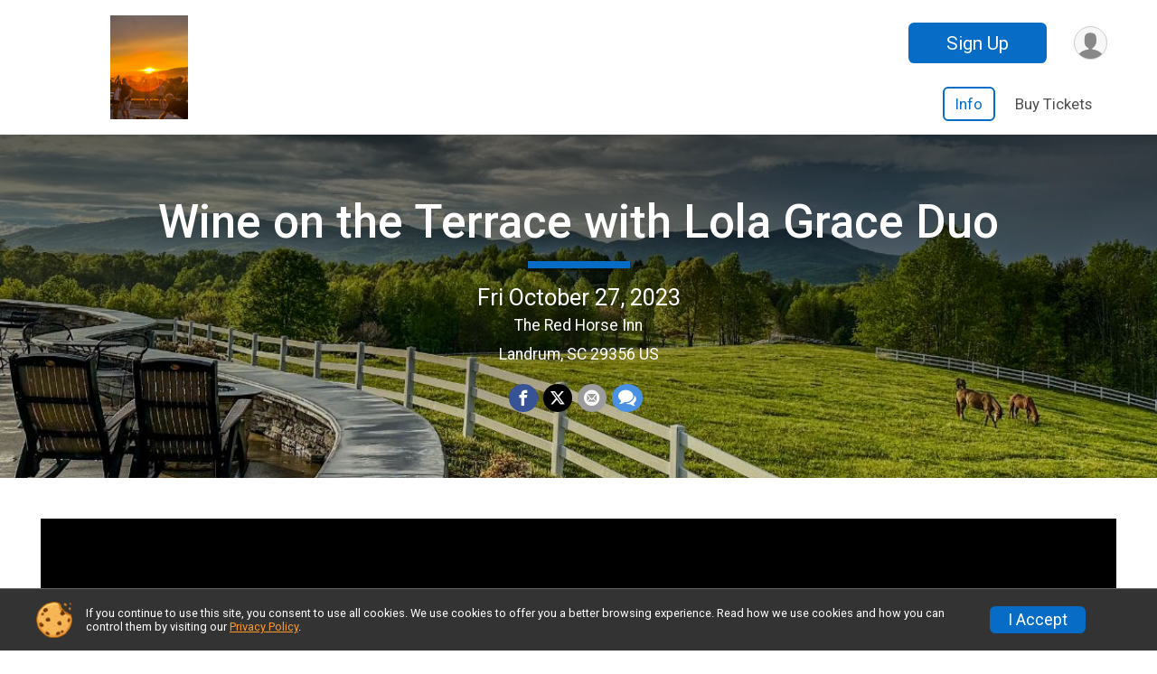

--- FILE ---
content_type: text/html; charset=utf-8
request_url: https://www.ticketsignup.io/TicketEvent/WineontheTerraceLolagrace
body_size: 11591
content:
<!DOCTYPE html>
<html lang="en">
	<head>
				
<script defer="defer" src="https://cdnjs.runsignup.com/ajax/libs/webfont/1.6.28/webfontloader.js" integrity="sha512-v/wOVTkoU7mXEJC3hXnw9AA6v32qzpknvuUF6J2Lbkasxaxn2nYcl+HGB7fr/kChGfCqubVr1n2sq1UFu3Gh1w==" crossorigin="anonymous"></script>
<link rel="preconnect" href="https://fonts.gstatic.com" />
<link rel="preconnect" href="https://www.gstatic.com" />
<link rel="preconnect" href="https://fonts.googleapis.com" />


<script type="application/json" id="typefaceConfig">	{ "googleFontFamilies": ["Roboto:300,400,500,700"] }
</script>

<style>	:root { --header-font-family: "Roboto"; --body-font-family: "Roboto"; }
</style>

<script defer="defer" type="text/javascript" src="https://d368g9lw5ileu7.cloudfront.net/js/frames/googleWebFontLoad.min.bOYeCE.js"></script>
				<script defer="defer" type="text/javascript" src="https://d368g9lw5ileu7.cloudfront.net/js/genericWebsites/templates/genericWebsiteTemplate.min.bOYbeF.js"></script>		<script defer="defer" type="text/javascript" src="https://d368g9lw5ileu7.cloudfront.net/js/ui/stickyHeader.min.bLz6Mi.js"></script>
				<script defer="defer" type="text/javascript" src="https://d368g9lw5ileu7.cloudfront.net/js/components/lazyLoad.min.bLGmDc.js"></script>		
									<link rel="stylesheet" type="text/css" href="https://d368g9lw5ileu7.cloudfront.net/css/genericWebsites/genericWebsiteTemplate1Components.scss.rsu.min.bPFmaS.css" />
		
				

			<meta name="viewport" content="width=device-width,initial-scale=1,shrink-to-fit=no,viewport-fit=cover" />
	<meta http-equiv="Content-Type" content="text/html;charset=utf-8" />
			<meta name="keywords" content="Wine on the Terrace with Lola Grace Duo, Wine Event, Ticket, Event, Register, Sign Up, Landrum, SC" />
		<meta name="title" content="Wine on the Terrace with Lola Grace Duo" />
					<meta name="description" content="Sign up for The Wine on the Terrace with Lola Grace Duo, held in Landrum, SC on Fri October 27, 2023" />
			<meta name="verify-v1" content="pPPI9MXDo069DhV+2itqhV46AR8OWnG+NxzCulTUTns=" />
<meta name="google-site-verification" content="wFyq2zuG7IBY5ilQqEELBypyn04UZIYBgKPHrTMnTUg" />

	<link rel="canonical" href="https://www.ticketsignup.io/TicketEvent/WineontheTerraceLolagrace" />

								<link rel="search" type="application/opensearchdescription+xml" title="TicketSignup" href="/opensearch.xml" />
	
<title>Wine on the Terrace with Lola Grace Duo</title>

	<meta property="og:url" content="https://www.ticketsignup.io/TicketEvent/WineontheTerraceLolagrace" />
			<meta property="og:title" content="Wine on the Terrace with Lola Grace Duo" />
		<meta property="og:description" content="Join me at the Wine on the Terrace with Lola Grace Duo" />
	<meta property="og:type" content="website" />
			<meta property="og:image" content="https://d368g9lw5ileu7.cloudfront.net/uploads/generic/genericImage-websiteLogo-214360-1692105518.6544-0.bK23SU.jpg" />

				
				<meta name="twitter:card" content="summary" />
		<meta name="twitter:image" content="https://d368g9lw5ileu7.cloudfront.net/uploads/generic/genericImage-websiteLogo-214360-1692105518.6544-0.bK23SU.jpg" />
		<meta property="og:site_name" content="Wine on the Terrace with Lola Grace Duo" />

		
		

				

		<link rel="icon" href="https://d368g9lw5ileu7.cloudfront.net/img/nonversioned/favicon/ticketsignup/icon.png" type="image/png" /> 	<link rel="icon" href="https://d368g9lw5ileu7.cloudfront.net/img/nonversioned/favicon/ticketsignup/icon.svg" type="image/svg+xml" /> 
		<link rel="apple-touch-icon" href="https://d368g9lw5ileu7.cloudfront.net/img/nonversioned/favicon/ticketsignup/apple-touch-icon.png" /> 
	<link rel="manifest" href="https://d368g9lw5ileu7.cloudfront.net/manifest/runsignup/site.bJOg53.webmanifest" />

				
							
	<link rel="stylesheet" type="text/css" href="https://cdnjs.runsignup.com/ajax/libs/slick-carousel/1.8.1/slick.min.css" />
	<link rel="stylesheet" type="text/css" href="https://cdnjs.runsignup.com/ajax/libs/magnific-popup.js/1.2.0/magnific-popup.min.css" />


		
						
								<link rel="stylesheet" type="text/css" href="https://d3dq00cdhq56qd.cloudfront.net/c81611.bPEm8b.bGTMMi/genweb/217206/d41d8cd98f00b204e9800998ecf8427e/genwebUI1.scss.css" />
			
				<!-- DYNAMIC_CSS_PLACEHOLDER -->

				
<link rel="stylesheet" type="text/css" href="https://iad-dynamic-assets.runsignup.com/us-east-1-src/prod/iconfonts/fc33fc7151664f109ef322fa866a9307/style.css" />
				
	<script type="text/javascript" src="https://cdnjs.runsignup.com/ajax/libs/jquery/3.7.1/jquery.min.js" integrity="sha512-v2CJ7UaYy4JwqLDIrZUI/4hqeoQieOmAZNXBeQyjo21dadnwR+8ZaIJVT8EE2iyI61OV8e6M8PP2/4hpQINQ/g==" crossorigin="anonymous"></script>
	<script type="text/javascript" src="https://cdnjs.runsignup.com/ajax/libs/jqueryui/1.14.1/jquery-ui.min.js" integrity="sha512-MSOo1aY+3pXCOCdGAYoBZ6YGI0aragoQsg1mKKBHXCYPIWxamwOE7Drh+N5CPgGI5SA9IEKJiPjdfqWFWmZtRA==" crossorigin="anonymous"></script>

<script type="application/json" id="sessionJsData">
{
			"csrf": "JDhh1lTXqap0XVmxAMsNsBuDPcqlsSJW",
		"serverTzOffset": -18000000
}
</script>

<script type="text/javascript" src="https://d368g9lw5ileu7.cloudfront.net/js/session.min.bN4VU_.js"></script><script type="text/javascript" src="https://d368g9lw5ileu7.cloudfront.net/js/utils.min.bPhFFz.js"></script><script type="text/javascript" src="https://d368g9lw5ileu7.cloudfront.net/js/windows.min.bz27OH.js"></script>
	<script defer="defer" type="text/javascript" src="https://d368g9lw5ileu7.cloudfront.net/js/analytics/runalytics.min.bOsW8C.js"></script>	<script type="application/json" id="runalyticsData">
	{
					"genericEntityId": 403983,
			"genericEntityType": 1,
			"analyticsPageviewType": "ticketableEventPageviews",
			"timezone": "America\/New_York",
				"analyticsApiBaseUrl": "https:\/\/analytics.runsignup.com\/prod\/",
		"validTrackingSources": [1,100,200,300,400,500,600],
		"validTrackingMediums": [1,200,201,202,203,204,300,400,500,501,600]
	}
	</script>


		
				
					


	
					<script async src="https://www.googletagmanager.com/gtag/js?id=G-VD9RW4YRT4"></script>
		<script>//<![CDATA[
			window.dataLayer = window.dataLayer || [];
			function gtag(){dataLayer.push(arguments);}
			gtag('js', new Date());
			gtag('config', "G-VD9RW4YRT4"
											);
		//]]></script>
	
															<script async src="https://www.googletagmanager.com/gtag/js?id=G-QKEVS8BTWC"></script>
		<script>//<![CDATA[
			window.dataLayer = window.dataLayer || [];
			function gtag(){dataLayer.push(arguments);}
			gtag('js', new Date());
			gtag('config', "G-QKEVS8BTWC",
				{				"domain": "www.ticketsignup.io",
				"user_type": "public",
				"business_line": "TicketSignup",
				"site_type": "Ticket Site"				}
			);
								//]]></script>
	
					
				
				<script defer="defer" type="text/javascript" src="https://d368g9lw5ileu7.cloudfront.net/js/ui/rsuMobileNav.min.bO77bH.js"></script>	</head>
	<body data-popup-style="1">

				<a href="#mainContent" class="rsuBtn rsuBtn--xs rsuBtn--themed margin-0 rsuSkipNavLink">Skip to main content</a>

					<div id="blackOverlay" class="overlay overlayBlack"></div>



	<div id="acceptCookies" style="display: none;">
		<p>
			In order to use TicketSignup, your browser must accept cookies.  Otherwise, you will not be able to register for races or use other functionality of the website.
			However, your browser doesn't appear to allow cookies by default.
		</p>
					<p>
				<b>Click the “Accept Cookie Policy” button below to accept the use of cookies on your browser.</b>
			</p>
			<p>
				If you still see this message after clicking the link, then your browser settings are likely set to not allow cookies.
				Please try enabling cookies.  You can find instructions at <a href="https://www.whatismybrowser.com/guides/how-to-enable-cookies/auto">https://www.whatismybrowser.com/guides/how-to-enable-cookies/auto</a>.
			</p>
			<hr class="hr--gray" />
			<div class="ta-center submitBackLinks">
				<form method="post" action="/WidgetAux/AcceptCookies" target="acceptCookies">
					<button type="submit" class="rsuBtn rsuBtn--primary">Accept Cookie Policy</button>
				</form>
			</div>
				<iframe name="acceptCookies" height="0" width="0" frameborder="0" scrolling="no"></iframe>
	</div>
	<script type="text/javascript" src="https://d368g9lw5ileu7.cloudfront.net/js/acceptCookiesPopup.min.bEboUX.js"></script>


								
<div class="stickyHeader" data-scroll-top-down="160">
	<div class="stickyHeader__container container">
		<div class="stickyHeader__left">
							<button type="button" class="rsuMobileNavMenuBtn rsuMobileNavMenuBtn--sticky" aria-label="Toggle Mobile Navigation"><i class="icon icon-menu" aria-hidden="true" ></i></button>
						<div class="stickyHeader__logo hidden-xs-down">
																									
												
													<a href="/TicketEvent/WineontheTerraceLolagrace" >
											


	<img src="https://d368g9lw5ileu7.cloudfront.net/uploads/generic/genericImage-websiteLogo-214360-1692105518.6544-0.bK23SU.jpg" alt="Wine on the Terrace with Lola Grace Duo homepage" />
				
					</a>
							</div>
			<div class="stickyHeader__details">
				<h2>
																<a href="/TicketEvent/WineontheTerraceLolagrace">Wine on the Terrace with Lola Grace Duo</a>
																					</h2>
															<span class="date">
														
	Fri October 27, 2023
						</span>
												</div>
		</div>
		<div class="stickyHeader__actions stickyHeader__actions--mobile-flex">
										<div class="flex-parent flex-justify-end">
																													
						<a href="/TicketEvent/WineontheTerraceLolagrace/Register" class="rsuBtn rsuBtn--secondary jsTicketRegCta rsuBtn--mobile-responsive rsuBtn--full-width-sm rsuBtn--md d-flex-important flex-direction-column flex-wrap align-items-center flex-justify-center">Sign Up
													</a>
									</div>
					</div>
		<div class="stickyHeader__avatar-menu hidden-sm-down margin-l-10">
						
<button type="button" aria-label="User Menu" class="rsuCircleImg rsuCircleImg--xs "  data-rsu-menu="userRsuMenu" style="background-image: url(https://d368g9lw5ileu7.cloudfront.net/img/user.bOhrdK.svg);"></button>
<div class="rsuMenu padding-0" id="userRsuMenu" hidden="hidden">
	<div class="rsuMenu__content overflow-auto">
		<div class="rsuAccountMenu">
			<div class="rsuAccountMenu__header">
																					<img src="https://d368g9lw5ileu7.cloudfront.net/img/logos/logo-tsu.bIAeuH.svg"
					alt=""
					class="rsuAccountMenu__logo"
					style="width: 200px;"
				/>
			</div>
			<div class="rsuAccountMenu__content">
																		<a href="/Login" class="rsuAccountMenu__link">
						<div class="rsuAccountMenu__link__main">
							<div class="rsuAccountMenu__link__img rsuAccountMenu__link__img--signIn" aria-hidden="true"></div>
							<div class="rsuAccountMenu__link__content">
								<div class="rsuAccountMenu__link__content__title">Sign In</div>
							</div>
						</div>
					</a>

										<a href="/CreateAccount?redirect=%2FTicketEvent%2FWineontheTerraceLolagrace" class="rsuAccountMenu__link">
						<div class="rsuAccountMenu__link__main">
							<div class="rsuAccountMenu__link__img rsuAccountMenu__link__img--createAccount" aria-hidden="true"></div>
							<div class="rsuAccountMenu__link__content">
								<div class="rsuAccountMenu__link__content__title">Create Account</div>
							</div>
						</div>
					</a>

										<a href="https://help.runsignup.com/" class="rsuAccountMenu__link" target="_blank" rel="noopener noreferrer">
						<div class="rsuAccountMenu__link__main">
							<div class="rsuAccountMenu__link__img rsuAccountMenu__link__img--help" aria-hidden="true"></div>
							<div class="rsuAccountMenu__link__content">
								<div class="rsuAccountMenu__link__content__title">Help</div>
							</div>
						</div>
					</a>
							</div>
		</div>
	</div>
</div>

<script defer="defer" type="text/javascript" src="https://d368g9lw5ileu7.cloudfront.net/js/ui/rsuMenu.min.bNnn_m.js"></script>		</div>
	</div>
</div>
		
				
<nav class="rsuMobileNav rsuMobileNav--left" data-focus="#rsuMobileNavCloseBtn" aria-hidden="true">
	<button type="button" id="rsuMobileNavCloseBtn" class="rsuMobileNav__closeBtn rsuBtn rsuBtn--text--white rsuBtn--padding-xs margin-t-25 margin-l-10 margin-b-0" aria-label="Close or Skip Mobile Navigation" tabindex="-1"><i class="icon icon-cross fs-md-2 margin-0" aria-hidden="true" ></i></button>
	<div class="rsuMobileNav__content">
		<ul class="nav-item-highlighting">
																						<li class="rsuMobileNav__link current">
						<a href="/TicketEvent/WineontheTerraceLolagrace">Info</a>
					</li>
																																			<li class="rsuMobileNav__link">
							<a href="/TicketEvent/WineontheTerraceLolagrace/Register">Buy Tickets</a>
						</li>
																		</ul>
	</div>
</nav>

				<div class="rsuMobileNavOverlay"></div>

				<div class="rsu-template-wrapper rsuMobileNavPageContainer">
						<div id="transparencyScreen"></div>

						
			<div class="rsuGenericWebsiteHeaderWrapper ">
				
<header >
	<div class="container">
		<div class="flex-parent flex-wrap align-items-center">
							<button type="button" class="rsuMobileNavMenuBtn" aria-label="Toggle Mobile Navigation"><i class="icon icon-menu" aria-hidden="true" ></i></button>
						<div class="rsuGenericWebsite__logo">
				<h1>
																				<a href="/TicketEvent/WineontheTerraceLolagrace" >
						


	<img src="https://d368g9lw5ileu7.cloudfront.net/uploads/generic/genericImage-websiteLogo-214360-1692105518.6544-0.bK23SU.jpg" alt="Wine on the Terrace with Lola Grace Duo home" />
					</a>
				</h1>
			</div>
			<div class="flex-1 flex-parent rsuGenericWebsite__headerRight flex-direction-column margin-t-15">
				<div class="rsuGenericWebsite__buttons flex-parent">
																																																																	<a href="/TicketEvent/WineontheTerraceLolagrace/Register" class="rsuBtn rsuBtn--secondary rsuBtn--mobile-responsive rsuBtn--full-width-sm d-flex-important flex-direction-column flex-wrap align-items-center flex-justify-center">Sign Up
															</a>
																<div class="rsuGenericWebsite__avatarMenu d-flex-important flex-wrap align-items-center">
												
<button type="button" aria-label="User Menu" class="rsuCircleImg rsuCircleImg--xs "  data-rsu-menu="userRsuMenu" style="background-image: url(https://d368g9lw5ileu7.cloudfront.net/img/user.bOhrdK.svg);"></button>
<div class="rsuMenu padding-0" id="userRsuMenu" hidden="hidden">
	<div class="rsuMenu__content overflow-auto">
		<div class="rsuAccountMenu">
			<div class="rsuAccountMenu__header">
																					<img src="https://d368g9lw5ileu7.cloudfront.net/img/logos/logo-tsu.bIAeuH.svg"
					alt=""
					class="rsuAccountMenu__logo"
					style="width: 200px;"
				/>
			</div>
			<div class="rsuAccountMenu__content">
																		<a href="/Login" class="rsuAccountMenu__link">
						<div class="rsuAccountMenu__link__main">
							<div class="rsuAccountMenu__link__img rsuAccountMenu__link__img--signIn" aria-hidden="true"></div>
							<div class="rsuAccountMenu__link__content">
								<div class="rsuAccountMenu__link__content__title">Sign In</div>
							</div>
						</div>
					</a>

										<a href="/CreateAccount?redirect=%2FTicketEvent%2FWineontheTerraceLolagrace" class="rsuAccountMenu__link">
						<div class="rsuAccountMenu__link__main">
							<div class="rsuAccountMenu__link__img rsuAccountMenu__link__img--createAccount" aria-hidden="true"></div>
							<div class="rsuAccountMenu__link__content">
								<div class="rsuAccountMenu__link__content__title">Create Account</div>
							</div>
						</div>
					</a>

										<a href="https://help.runsignup.com/" class="rsuAccountMenu__link" target="_blank" rel="noopener noreferrer">
						<div class="rsuAccountMenu__link__main">
							<div class="rsuAccountMenu__link__img rsuAccountMenu__link__img--help" aria-hidden="true"></div>
							<div class="rsuAccountMenu__link__content">
								<div class="rsuAccountMenu__link__content__title">Help</div>
							</div>
						</div>
					</a>
							</div>
		</div>
	</div>
</div>

					</div>
				</div>
				<div class="flex-1 ta-right margin-tb-15">
					
	<nav class="rsuTopNav rsuTopNav--fluidFontSize ">
		<ul class="rsuTopNav__menuOptions nav-item-highlighting margin-0">
												 																									<li>
							<a href="/TicketEvent/WineontheTerraceLolagrace" class="nav-link rsuTopNav__current">Info</a>
						</li>
																																																																									<li>
								<a href="/TicketEvent/WineontheTerraceLolagrace/Register" class="nav-link">Buy Tickets</a>
							</li>
																																											</ul>
	</nav>

<script defer="defer" type="text/javascript" src="https://d368g9lw5ileu7.cloudfront.net/js/ui/expando.min.bObPAI.js"></script><script defer="defer" type="text/javascript" src="https://d368g9lw5ileu7.cloudfront.net/js/rsuTopNav.min.bHlucn.js"></script>				</div>
			</div>
		</div>
	</div>
</header>
																																					
<div class="rsuGenericWebsiteBanner">
				<div class="rsuGenericWebsiteBanner__heroImage">
			<img
																						src="https://d368g9lw5ileu7.cloudfront.net/uploads/generic/genericWebsites-214/214360/websiteBanner-JRnNismK-bK26uL.jpg"
					srcset="
												https://d368g9lw5ileu7.cloudfront.net/uploads/generic/genericWebsites-214/214360/websiteBanner-JRnNismK-bK26uL.jpg 1200w,
						https://d368g9lw5ileu7.cloudfront.net/uploads/generic/genericWebsites-214/214360/websiteBanner-JRnNismK-bK26uL-medium.jpg 960w,
						https://d368g9lw5ileu7.cloudfront.net/uploads/generic/genericWebsites-214/214360/websiteBanner-JRnNismK-bK26uL-small.jpg 480w
					"
								sizes="
					(min-width: 1500px) 1500px,
					100vw
				"
				alt=""
			/>
		</div>
	
			<div class="container">
			<div class="margin-auto rsuGenericWebsiteBanner__details rsu-body-themed-font">
				<div>
																<h2>
															<a href="/TicketEvent/WineontheTerraceLolagrace">Wine on the Terrace with Lola Grace Duo</a>
																													</h2>
					
											<div class="rsuGenericWebsiteBanner__shortDivider"></div>
					
																														<div class="rsuGenericWebsiteBanner__date">
								
	Fri October 27, 2023
							</div>
																																									<div class="rsuGenericWebsiteBanner__location">
																
							The Red Horse Inn<br/>
				Landrum, SC 29356 US
								</div>
															</div>
													<div class="rsuGenericWebsiteBanner__socialShare margin-t-15">
						<div class="shareLinks">
																								
<div class="rsuSocialMediaBtnGroup padding-10">
				<button type="button" class="rsuSocialMediaBtn icon icon-facebook rsuSocialMediaBtn--fb rsuSocialMediaBtn--small" aria-label="Share on Facebook"
			data-share-type="facebook"
			data-url=""
		>
		</button>
		
					<button type="button" class="rsuSocialMediaBtn icon icon-twitter-x rsuSocialMediaBtn--tw rsuSocialMediaBtn--small" data-share-type="twitter" data-popup-id-prefix="genericShareLink" aria-label="Share on Twitter"></button>
		
	<div id="genericShareLink-socialSharePopup-twitter" hidden="hidden" data-append-url="true">
		<div class="formInput margin-t-15">
			<label class="formInput__label margin-t-5" for="socialShareTwitterMessage">Enter your Tweet</label>
			<textarea rows="5" cols="100" class="noTinyMce margin-t-5" id="socialShareTwitterMessage" placeholder="Your Message" required="required">Register for the Wine on the Terrace with Lola Grace Duo today!</textarea>
		</div>

				<div data-action="post">
			<div class="ta-center submitBackLinks">
				<a href="#" rel="me" target="_blank" class="submit rsuBtn rsuBtn--twitter margin-0"><i class="icon icon-twitter-x margin-r-10" aria-hidden="true" ></i> Tweet</a>
			</div>
		</div>
	</div>

					<button type="button" class="rsuSocialMediaBtn icon icon-mail4 rsuSocialMediaBtn--gray rsuSocialMediaBtn--small" aria-label="Share via Email"
		data-share-type="email"
		data-default-recipient=""
		data-email-subject="Register for the Wine on the Terrace with Lola Grace Duo today!"
		data-email-body="Register for the Wine on the Terrace with Lola Grace Duo today!"
		data-append-current-url="true"
	>
	</button>
		<button type="button" class="rsuSocialMediaBtn icon icon-bubbles2 rsuSocialMediaBtn--sms rsuSocialMediaBtn--small" data-share-type="sms" data-popup-id-prefix="genericShareLink" aria-label="Share through Text"></button>
	
		<div id="genericShareLink-socialSharePopup-sms" hidden="hidden" data-append-url="true">
		<div class="formInput margin-t-15">
			<label class="formInput__label" for="socialShareSmsMessage">Enter your message</label>
			<textarea rows="5" cols="100" class="noTinyMce margin-t-5" id="socialShareSmsMessage" placeholder="Your Message" required="required">Register for the Wine on the Terrace with Lola Grace Duo today!</textarea>
		</div>
		<p class="padding-0 ta-center fs-xs-2">Please be advised that utilizing this text feature may result in additional SMS and data charges from your mobile service provider. </p>
		<div data-action="send">
			<div class="ta-center submitBackLinks">
				<a href="" class="submit rsuBtn rsuBtn--twitter margin-0"><i class="icon icon-bubble" aria-hidden="true" ></i> Send Text</a>
			</div>
		</div>
	</div>
</div>

<script defer="defer" type="text/javascript" src="https://d368g9lw5ileu7.cloudfront.net/js/rsuSocialMediaButtons.min.bMZnZw.js"></script>																					</div>
					</div>
							</div>
		</div>
	
		
	<span class="rsuGenericWebsiteBanner__heroImageOpacity"></span>
	<span class="rsuGenericWebsiteBanner__gradient"></span>
</div>
																								</div>

			<main id="mainContent">
								
				





<div>
	



			<div id="section-10" class="rsuWebsiteSection rsuWebsiteSection--restrictedWidth   overflow-visible">
		<div class="rsuWebsiteSection__column  rsuWebsiteSection__theme--0 padding-lr-0">
						




	<div id="component-1164196" class=" ">
		



<div id="component-1164197" class="rsuWebsiteSection__contentItem">
	<div class="rsuWebsiteSection__videoContainer">
		<div class="rsuWebsiteSection__video">
			<div class="rsuWebsiteSection__video__image">
													<img src="https://d2mkojm4rk40ta.cloudfront.net/us-east-1-src/prod/clientUploads/2023-10/03/7/1/f7a4bfae-467b-4b66-8c0c-2f9069f5c144-bLhd3R.jpg" alt="Video thumbnail" class="rsuWebsiteSection__videoThumbnail">
							</div>
			<div class="rsuWebsiteSection__video__overlay"></div>
			<div class="rsuWebsiteSection__video__button">
				<a href="https://www.youtube.com/watch?v=_Pl3OdiQaYE" class="youTubePlayBtn"><i class="icon icon-play3" aria-hidden="true" ></i></a>
			</div>
		</div>
	</div>
</div>

	</div>

		</div>
			</div>

			<div id="section-systemComponents" class="rsuWebsiteSection rsuWebsiteSection--restrictedWidth   overflow-visible">
		<div class="rsuWebsiteSection__column  rsuWebsiteSection__theme--0 padding-lr-0">
						




	<div id="component-1164179" class=" ">
		



<div id="component-1164180" class="rsuWebsiteSection__contentItem padding-b-10">
	



							
		
	
		

		
	 <div class="rsuEventTileContainer"> <div id="vueTicketSelectorManagerApp-1164180" v-cloak > <h2 class="fs-xl-1 ta-center bold margin-b-15 rsuWebsiteSection__title"> Tickets </h2> <form ref="ticketForm" id="tcktEvtReg" method="post" action="/TicketEvent/WineontheTerraceLolagrace/Register"> <div class="d-grid grid-gap-20 eventGrid "> <div class="rsuTile border-0 rounded-3 rsuBorderTop lt-gray rsuEventTile"> <div class="rsuEventTile__content rsuEventTile__content--register"> <div class="rsuEventTile__informationContainer"> <div class="rsuEventTile__information"> <h2> <a href="/TicketEvent/WineontheTerraceLolagrace/Register">General Admission (required)</a> </h2> <span class="rsuEventTile__description"> <p>Ticket sales end on Friday August 25, 2023 at 6:59pm EDT.</p> </span> </div> </div> <div class="rsuEventTile__actionBtn"> <button type="button" class="rsuBtn rsuBtn--primary rsuBtn--padding-sm rsuBtn--full-width" aria-disabled="true" disabled="disabled">Closed</button> </div> </div> </div> <div class="rsuTile border-0 rounded-3 rsuBorderTop lt-gray rsuEventTile"> <div class="rsuEventTile__content rsuEventTile__content--register"> <div class="rsuEventTile__informationContainer"> <div class="rsuEventTile__information"> <h2> <a href="/TicketEvent/WineontheTerraceLolagrace/Register">Cheese Platter</a> </h2> <span class="rsuEventTile__description"> <p>Ticket sales end on Saturday November 4, 2023 at 12:00pm EDT.</p> </span> </div> </div> <div class="rsuEventTile__actionBtn"> <button type="button" class="rsuBtn rsuBtn--primary rsuBtn--padding-sm rsuBtn--full-width" aria-disabled="true" disabled="disabled">Closed</button> </div> </div> </div> <div class="rsuTile border-0 rounded-3 rsuBorderTop lt-gray rsuEventTile"> <div class="rsuEventTile__content rsuEventTile__content--register"> <div class="rsuEventTile__informationContainer"> <div class="rsuEventTile__information"> <h2> <a href="/TicketEvent/WineontheTerraceLolagrace/Register">Hummus Platter</a> </h2> <span class="rsuEventTile__description"> <p>Ticket sales end on Saturday November 4, 2023 at 12:00pm EDT.</p> </span> </div> </div> <div class="rsuEventTile__actionBtn"> <button type="button" class="rsuBtn rsuBtn--primary rsuBtn--padding-sm rsuBtn--full-width" aria-disabled="true" disabled="disabled">Closed</button> </div> </div> </div> </div> <div class="ta-center submitBackLinks margin-t-20"> </div> </form> <Teleport to="body"> <rsu-popup title="Selected Tickets Updated" :auto-open="true" @closed="decreasedTicketLevelsDueToCombos = [];" v-if="decreasedTicketLevelsDueToCombos.length > 0" class="rsuPopup__darkThemeHack"> <p class="margin-b-5"> Due to a change in combos, the count of the following tickets have been decreased: </p> <ul class="margin-t-0"> <li v-for="decreasedTicketInfo in decreasedTicketLevelsDueToCombos"> {{decreasedTicketInfo.ticketName}} was decreased by: {{decreasedTicketInfo.ticketQuantityDecrease}} </li> </ul> </rsu-popup> </Teleport> </div> </div> 			<script type="text/javascript">//<![CDATA[
			document.addEventListener("DOMContentLoaded", function() {				new DisplayTicketSelectorManager(
					1164180,
					{"15371":[54528],"15372":[54529],"15373":[54530]},
					[],
					{"subeventCombos":[],"ticketLevelCombos":[]},
					[],
					[{"total_tickets_available":10,"ticketable_subevent_id":15371},{"total_tickets_available":74,"ticketable_subevent_id":15371}],
					[]
				);
			})		//]]></script>
	
<script defer="defer" type="text/javascript" src="https://d368g9lw5ileu7.cloudfront.net/js/ui/rsuRibbon.min.bO8Qam.js"></script></div>

<div id="component-1164181" class="rsuWebsiteSection__contentItem padding-b-10 ta-left">
	<h2 class="rsuWebsiteSection__title">Information</h2>
				<div class="userSuppliedHtml"><p>Join us for Wine on the Terrace!</p>
<p> </p>
<p>Indulge in an evening of fine wines, good company, and breathtaking views at our upcoming event, Wine on the Terrace. Get ready to sip and savor an array of exquisite wines while enjoying the charming ambiance of our terrace.</p>
<p> </p>
<p>Whether you&#39;re a wine connoisseur or simply enjoy a glass now and then, this event is perfect for all wine enthusiasts. Sample a variety of carefully selected wines, each with its own unique flavors and aromas. Our knowledgeable wine tender will be on hand to guide you to the perfect wine, offering insights and answering any questions you may have.</p>
<p>As you sip your wine and take in the stunning surroundings, mingle with fellow wine lovers and make new connections. The terrace provides a relaxed and intimate setting, allowing you to unwind and enjoy the company of like-minded individuals.</p>
<p>Mark your calendars for Wine on the Terrace and prepare for an unforgettable evening of wine, laughter, and memories. Don&#39;t miss out on this opportunity to expand your wine palate and discover new favorites. We look forward to raising a glass with you!</p>
<p> </p>
<p>Wine Bar Hours: 5 pm – 9 pm</p>
<ul><li>Please note that we have a front gate that will only be open during those times. </li><li>If you arrive early, please don’t block the gate so others may come and go. </li></ul>
<p>Music: 6-8 pm</p>
<ul><li>You may want to bring a chair! I only have a limited number of chairs. </li></ul>
<p>Food: we serve cheese platters and hummus plates on a first come first served basis</p>
<ul><li>Please leave all food at home as I don’t allow you to bring your own.</li><li>Please leave all water bottles in your car as I don’t allow those either. I have free water you may enjoy.</li></ul>
<p>Parking: </p>
<ul><li>After following the signs to the Main Inn, you will…reach the Main Inn. There are a bunch of parking options, so it’s possible you won’t see any parking because you&#39;re overwhelmed with all the signs and parking spots. Anyway, there is parking straight ahead, to the right, and to the left! There are signs pointing to the parking lots. If it’s a crazy busy evening, a sign will be out for some overflow parking along the road. How do you know you may need to park there? You’ll see….the sign. </li></ul>
<p>Dogs:</p>
<ul><li>Dogs are allowed! If you have a small dog though, you may want to leave it behind. My large dogs like to play with what they think are puppies. Your little dog may get freighted as mine come to ruff house. They tend to just sniff large dogs and move on. </li></ul>
<p>Children: </p>
<ul><li>This event is for 21&#43;. If your infant, child, teen, or 20 does not have a valid ID that shows they are 21, then they are considered a child and will not be permitted. </li></ul>
<p>Rain:</p>
<ul><li>Events will continue if it rains! Yippy! Tickets will not be refunded in the case of the prediction or actual outcome of rain. The wine will continue to flow and music will not be canceled. </li></ul></div>
	</div>

<div id="component-1164182" class="rsuWebsiteSection__contentItem padding-b-10 ta-left">
	<h2 class="rsuWebsiteSection__title">Contact Us</h2>
			

	
	<section id="contactFormSection" class="noBorder contactFormSection padding-0">
								<p class="hideContactForm">If you have any questions about this event, click the button below.</p>
				<button type="button" class="rsuBtn rsuBtn--md hideContactFormBtn  rsuBtn--primary" aria-label="Click to reveal the contact form for questions">Questions?</button>
		<div class="contactFormTemplate" hidden="hidden">
		<form method="post" class="contactForm" action="/TicketEvent/WineontheTerraceLolagrace/Contact">
			<div data-action="fields">
				<div class="bs4-row margin-t-10">
					<div class="col-sm-6 col-md-4 margin-b-15 formInput">
						<label class="formInput__label d-block margin-b-5 ta-left" for="contactFormName">Name <span class="required" aria-label="Required information">*</span></label>
						<input type="text" class="input-full-width" id="contactFormName" name="name" autofocus="autofocus" required="required" />
					</div>
					<div class="col-sm-6 col-md-4 margin-b-15 formInput">
						<label class="formInput__label d-block margin-b-5 ta-left" for="contactFormEmail">Email <span class="required" aria-label="Required information">*</span></label>
						<input type="email" class="input-full-width" id="contactFormEmail" name="email" required="required" />
					</div>
					<div class="col-sm-6 col-md-4 margin-b-15 formInput">
						<label class="formInput__label d-block margin-b-5 ta-left" for="contactFormPhone">Phone</label>
						<input type="tel" class="input-full-width" id="contactFormPhone" name="phone" />
					</div>
					<div class="col-md-12 margin-b-15 formInput">
						<label class="formInput__label d-block margin-b-5 ta-left" for="contactFormMessage">Question/Message <span class="required" aria-label="Required information">*</span></label>
						<textarea rows="5" cols="50" class="input-full-width" id="contactFormMessage" name="msg" required="required"></textarea>
					</div>
					<div class="col-md-12 ta-left}">
						<div class="margin-tb-10 d-inline-block">
							<script defer="defer" src="https://www.google.com/recaptcha/api.js?hl=en"></script>
							<div class="g-recaptcha" data-sitekey="6LcdnRATAAAAAA4C48ibTO2oi9ikfu_Avc1VfsZP"></div>
						</div>
					</div>
				</div>
				<div class="submitBackLinks">
					<button type="submit" class="rsuBtn rsuBtn--md  rsuBtn--primary">Send Message</button>
											<button type="button" class="rsuBtn rsuBtn--gray rsuBtn--md contactFormCancel" value="cancel">Cancel</button>
										<input type="hidden" name="spamCheckMd5" value="1483763540de530485d5383b5bf2927f" />
					<input type="hidden" name="spamCheck" value="" />
					<script type="text/javascript">//<![CDATA[
						$(function() {
							$("input[name='spamCheck']").val("1769845286");
						});
					//]]></script>

										<input type="hidden" name="csrf" value="JDhh1lTXqap0XVmxAMsNsBuDPcqlsSJW" />
				</div>
			</div>
			<div data-action="submitting" style="display: none;" hidden="hidden">
				<p>Please wait while we submit your question/message.</p>
			</div>
			<div data-action="complete" style="display: none;" hidden="hidden">
									<p>Your question/message has been sent to Wine on the Terrace with Lola Grace Duo.</p>
							</div>
		</form>
	</div>
	<script type="text/javascript" src="https://d368g9lw5ileu7.cloudfront.net/js/components/contactForm.min.bPEMiT.js"></script></section>
</div>

<div id="component-1164183" class="rsuWebsiteSection__contentItem padding-b-10 ta-left">
	<h2 class="rsuWebsiteSection__title">Look Up Ticket</h2>
	

<script defer="defer" type="text/javascript" src="https://d368g9lw5ileu7.cloudfront.net/js/general/ajaxFormSubmission.min.bOWjai.js"></script><script defer="defer" type="text/javascript" src="https://d368g9lw5ileu7.cloudfront.net/js/ticketableEvents/ticketMgmt/ticketableEventTicketLookup.min.bIXXm6.js"></script> <div class="ticketLookup"> <form method="post" action="/TicketEvent/WineontheTerraceLolagrace/TicketLookup" class="tcktLookupForm" hidden="hidden"> <p> If you need to look up your previously purchased ticket, enter the email address you used when purchasing your ticket. We will send an email with information on your purchased tickets. </p> <div class="bs4-row margin-t-15 ta-left"> <div class="col-sm-6 col-md-4 margin-b-20"> <div class="formInput"> <label class="formInput__label d-block margin-b-5" for="ticketLookupEmail">Email Address <span class="required" aria-label="Required information">*</span></label> <input type="email" name="email" id="ticketLookupEmail" value="" required="required" /> <div class="error borderedError"></div> </div> </div> <div class="col-md-12 margin-b-20"> <div class="tcktLookupRecaptcha d-inline-block" data-sitekey="6LcdnRATAAAAAA4C48ibTO2oi9ikfu_Avc1VfsZP"></div> <div class="error borderedError"></div> </div> </div> <div class="submitBackLinks"> <button type="submit" class="rsuBtn rsuBtn--primary rsuBtn--md">Look Up Tickets</button> <button type="button" class="rsuBtn rsuBtn--gray rsuBtn--md cancelTicketLookup" hidden="hidden">Cancel</button> <input type="hidden" name="csrf" value="JDhh1lTXqap0XVmxAMsNsBuDPcqlsSJW" /> </div> </form> <p class="tcktLookupSuccess" hidden="hidden"> We sent an email to you with your ticket information. If you do not see an email in the next few minutes, please check your spam folder. </p> <button type="button" class="rsuBtn rsuBtn--primary rsuBtn--md enterTicketEmailBtn" >Enter Ticket Email</button> </div>
</div>


	<div id="component-1164184" class="rsuWebsiteSection__contentItem padding-b-10 ta-left">
		<h2 class="rsuWebsiteSection__title">Links</h2>
				<div class="margin-b-10 margin-t-15">
																		<span class="margin-b-5 fs-sm-2">
							<a href="https://www.facebook.com/theredhorseinn" class="rsuSocialMediaBtn rsuSocialMediaBtn--fb icon icon-facebook" target="_blank" rel="noopener noreferrer"></a>
						</span>
																																																											<span class="margin-b-5 fs-sm-2">
							<a href="https://www.instagram.com/redhorseinn" class="rsuSocialMediaBtn rsuSocialMediaBtn--ig icon icon-instagram" target="_blank" rel="noopener noreferrer"></a>
						</span>
																																						</div>

				<div class="margin-t-15">
					</div>
	</div>



<div id="component-1164187" class="rsuWebsiteSection__contentItem padding-b-10 ta-left">
	<h2 class="rsuWebsiteSection__title">Location</h2>
	<p>
		
							The Red Horse Inn<br/>
				45 Winstons Chase Ct<br/>
				Landrum, SC 29356 US
	
					<a href="https://www.google.com/maps/place?q=45+Winstons+Chase+Ct++Landrum%2C+SC+29356+US&amp;zoom=10" class="rsuBtn rsuBtn--text-whitebg rsuBtn--sm rsuBtn--full-width padding-0 margin-tb-30 ta-left" target="_blank" rel="noopener noreferrer">View Location on Map <i class="icon icon-external-link" aria-hidden="true" ></i></a>
			</p>
</div>

	</div>

		</div>
			</div>

</div>



	<script defer="defer" type="text/javascript" src="https://cdnjs.runsignup.com/ajax/libs/magnific-popup.js/1.2.0/jquery.magnific-popup.min.js" integrity="sha512-fCRpXk4VumjVNtE0j+OyOqzPxF1eZwacU3kN3SsznRPWHgMTSSo7INc8aY03KQDBWztuMo5KjKzCFXI/a5rVYQ==" crossorigin="anonymous"></script>
	<script defer="defer" type="text/javascript" src="https://d368g9lw5ileu7.cloudfront.net/js/website/videoPopupPlayer.min.bOzgCU.js"></script>

		<script defer="defer" src="https://cdnjs.runsignup.com/ajax/libs/vue/3.5.21/vue.global.prod.min.js" integrity="sha512-+e6NYY9WvT49IE3RB8nFZBKmuGLpaW92UkKq2X1qmiSGy/a6i9dneAruOVRLEshKvTXvDO0Y6YGcWK/5c0VM4w==" crossorigin="anonymous"></script>
			
<script defer="defer" type="text/javascript" src="https://d368g9lw5ileu7.cloudfront.net/js/components/rsuPopupVue.min.bOBNqt.js"></script><script type="text/html" id="rsuPopupVueTemplate">
	<div class="rsuPopup" :class="popupClasses" :hidden="!isOpenModel" ref="popupElement" tabindex="-1" @click="onBackgroundClick" role="dialog" :aria-labelledby="titleId" aria-modal="true">
		<div class="rsuPopup__content" :class="contentClasses">
			<div class="rsuPopup__header">
				<h3 class="rsuPopup__title" :id="titleId">
					<slot name="title">{{title}}</slot>
				</h3>
				<button type="button" class="rsuBtn rsuBtn--icon-only rsuBtn--sm margin-0 rsuPopup__close" aria-label="Close popup" @click="close()">
					<i class="icon icon-cross" aria-hidden="true" ></i>
				</button>
			</div>
			<div class="rsuPopup__main">
				<slot></slot>
			</div>
		</div>
	</div>
</script>
				<script defer="defer" type="text/javascript" src="https://d368g9lw5ileu7.cloudfront.net/js/components/tippyWrapperVue.min.bPdoO5.js"></script><script type="text/html" id="tippyWrapperTemplate">
	<div :data-tippy-content="safeTippyContent" data-vue-tippy-wrapper="T">
		<slot></slot>
	</div>
</script>
		
<script type="text/html" id="ticketSelectorComponentTemplate">
	<div class="quantityInput" :data-tippy-content="comboWarning">
		<button type="button" @click="handleDecreaseButtonClick()" :class="decrementButtonClasses" :disabled="quantitySelectedModel === 0" value="-" :aria-label="'Decrease quantity by ' + quantityStep">-</button>
		<input
			ref="quantityInput"
			type="number"
			pattern="[0-9]+"
			min="0"
			:max="maxTickets"
			:disabled="hasMaxQuantity && maxTickets === 0"
			:step="quantityStep"
			:aria-label="(subeventName !== null ? (subeventName + ' ') : '') + ticketLevelName + ' Quantity'"
			:name="'numTickets[' + ticketLevelId + ']'"
			v-model.number="quantitySelectedModel"
			@focus="handleQuantityFocus($event)"
		/>
		<button type="button" @click="handleIncreaseButtonClick()" :class="incrementButtonClasses" :disabled="quantityIncrementDisabled" value="+" :aria-label="'Increase quantity by ' + quantityStep">+</button>
	</div>
	<div>
		<p v-if="ticketLevelMax === 0" class="fs-sm-1 margin-tb-5 padding-b-0" >{{ticketLevelName}} {{ticketCustomWording}} are sold out.</p>
		<p v-else-if="selectorLimitationType === 'nonCombo'" class="fs-sm-1 margin-tb-5 padding-b-0" >Due to a max ticket limit, you can only select up to {{maxTickets}} {{ticketLevelName}} {{ticketCustomWording}}.</p>
		<p v-else-if="selectorLimitationType === 'combo'" class="fs-sm-1 margin-tb-5 padding-b-0" >Due to a combo limit, you can only select up to {{maxTickets}} {{ticketLevelName}} {{ticketCustomWording}}.</p>
	</div>
</script>
	<script defer="defer" type="text/javascript" src="https://d368g9lw5ileu7.cloudfront.net/js/ticketableEvents/frontend/ticketSelectorManagerHelper.min.bOBNqt.js"></script>	<script defer="defer" type="text/javascript" src="https://d368g9lw5ileu7.cloudfront.net/js/ticketableEvents/frontend/vueTicketSelector.min.bOEcvF.js"></script>	<script defer="defer" type="text/javascript" src="https://d368g9lw5ileu7.cloudfront.net/js/ticketableEvents/frontend/vueDisplayTicketSelectorManager.min.bOBNqt.js"></script>

<script type="application/ld+json">{"@context":"http:\/\/schema.org","@type":"Event","additionalType":"Product","name":"Wine on the Terrace with Lola Grace Duo","startDate":"2023-10-27T17:00:00-04:00","endDate":"2023-10-27T21:00:59-04:00","description":"Join us for Wine on the Terrace!\n\n\nIndulge in an evening of fine wines, good company, and breathtaking views at our upcoming event, Wine on the Terrace. Get ready to sip and savor an array of exquisite wines while enjoying the charming ambiance of our terrace.\n\n\nWhether you're a wine connoisseur or simply enjoy a glass now and then, this event is perfect for all wine enthusiasts. Sample a variety of carefully selected wines, each with its own unique flavors and aromas. Our knowledgeable wine tender will be on hand to guide you to the perfect wine, offering insights and answering any questions you may have.\n\nAs you sip your wine and take in the stunning surroundings, mingle with fellow wine lovers and make new connections. The terrace provides a relaxed and intimate setting, allowing you to unwind and enjoy the company of like-minded individuals.\n\nMark your calendars for Wine on the Terrace and prepare for an unforgettable evening of wine, laughter, and memories. Don't miss out on this opportunity to expand your wine palate and discover new favorites. We look forward to raising a glass with you!\n\n\nWine Bar Hours: 5 pm \u2013 9 pm\n  * Please note that we have a front gate that will only be open during those times.\n  * If you arrive early, please don\u2019t block the gate so others may come and go.\n\nMusic: 6-8 pm\n  * You may want to bring a chair! I only have a limited number of chairs.\n\nFood: we serve cheese platters and hummus plates on a first come first served basis\n  * Please leave all food at home as I don\u2019t allow you to bring your own.\n  * Please leave all water bottles in your car as I don\u2019t allow those either. I have free water you may enjoy.\n\nParking:\n  * After following the signs to the Main Inn, you will\u2026reach the Main Inn. There are a bunch of parking options, so it\u2019s possible you won\u2019t see any parking because you're overwhelmed with all the signs and parking spots. Anyway, there is parking straight ahead, to the right, and to the left! There are signs pointing to the parking lots. If it\u2019s a crazy busy evening, a sign will be out for some overflow parking along the road. How do you know you may need to park there? You\u2019ll see\u2026.the sign.\n\nDogs:\n  * Dogs are allowed! If you have a small dog though, you may want to leave it behind. My large dogs like to play with what they think are puppies. Your little dog may get freighted as mine come to ruff house. They tend to just sniff large dogs and move on.\n\nChildren:\n  * This event is for 21+. If your infant, child, teen, or 20 does not have a valid ID that shows they are 21, then they are considered a child and will not be permitted.\n\nRain:\n  * Events will continue if it rains! Yippy! Tickets will not be refunded in the case of the prediction or actual outcome of rain. The wine will continue to flow and music will not be canceled.","location":{"@type":"Place","name":"The Red Horse Inn","address":{"@type":"PostalAddress","streetAddress":"45 Winstons Chase Ct","addressLocality":"Landrum","postalCode":"29356","addressRegion":"SC","addressCountry":"US"}},"image":"https:\/\/d368g9lw5ileu7.cloudfront.net\/uploads\/generic\/genericWebsites-214\/214360\/websiteBanner-JRnNismK-bK26uL.jpg"}</script>
			</main>

						
						
<div class="rsuGenericWebsiteFooter">
			<div class="rsuGenericWebsiteFooter__navigation">
		<div class="container">
			<div class="bs4-row">
																										<div class="col-md-2 padding-t-0 padding-b-20">
						<div class="rsuGenericWebsiteFooter__navigation__logo">
							<span>
																								


	<img src="https://d368g9lw5ileu7.cloudfront.net/uploads/generic/genericImage-websiteLogo-214360-1692105518.6544-0.bK23SU.jpg" alt="" />
							</span>
						</div>
					</div>
																											<div class="col-md-10 rsuGenericWebsiteFooter__navigation__navItems">
						<ul>
															<li>
																												<a href="/TicketEvent/WineontheTerraceLolagrace" class=" rsuTopNav__current">Info</a>
																	</li>
																							<li>
																																																	<a href="/TicketEvent/WineontheTerraceLolagrace/Register">Buy Tickets</a>
																																				</li>
																					</ul>
					</div>
																	<div class="col-md-12 col-sm-12">
						
					</div>
							</div>
		</div>
	</div>

	<div class="rsuGenericWebsiteFooter__copyright">
		<div class="container">
										<footer>
					<span>Powered by TicketSignup, &copy; 2026</span>

																			</footer>
					</div>
	</div>
</div>

						
		</div>

				




														



<div id="cookiePolicyPopup" class="drawer drawer--bottom">
	<div class="drawer__content flex-parent flex-responsive align-items-center">
		<img src="https://d368g9lw5ileu7.cloudfront.net/img/frontend2018/cookie-img.bFehfM.png" width="40" height="40" alt="" class="margin-r-15 margin-r-0-medium-down hidden-phone" />
				<div class="flex-2 margin-r-15 hidden-md-down">
			<p class="fs-xs-2 margin-0 padding-tb-5 lh-initial">
				If you continue to use this site, you consent to use all cookies. We use cookies to offer you a better browsing experience. Read how we use cookies and how you can control them by visiting our <a href="/About-Us/Privacy-Policy" target="_blank">Privacy Policy</a>.
			</p>
		</div>
				<div class="flex-2 hidden-md-up">
			<p class="fs-sm-1 margin-0 padding-tb-5 lh-initial">
				If you continue to use this site, you consent to use all cookies. <button type="button" class="rsuExpando bkg-none border-0 color-inherit fs-sm-1" data-content-id="cookieMsg" aria-controls="cookieMsg">Learn More</button>
			</p>
			<div class="rsuExpando__content" id="cookieMsg" aria-expanded="false" hidden="hidden">
				<p class="fs-xs-2 margin-0">We use cookies to offer you a better browsing experience. Read how we use cookies and how you can control them by visiting our <a href="/About-Us/Privacy-Policy" target="_blank">Privacy Policy</a>.</p>
			</div>
		</div>
				<button type="button" class="rsuBtn rsuBtn--secondary rsuBtn--sm">I Accept</button>
	</div>
</div>

<script defer="defer" type="text/javascript" src="https://d368g9lw5ileu7.cloudfront.net/js/frontend.min.bOuWg-.js"></script>							<script defer="defer" src="https://cdnjs.runsignup.com/ajax/libs/popper.js/2.11.8/umd/popper.min.js" integrity="sha512-TPh2Oxlg1zp+kz3nFA0C5vVC6leG/6mm1z9+mA81MI5eaUVqasPLO8Cuk4gMF4gUfP5etR73rgU/8PNMsSesoQ==" crossorigin="anonymous"></script>
	<script defer="defer" src="https://cdnjs.runsignup.com/ajax/libs/tippy.js/6.3.7/tippy.umd.min.js" integrity="sha512-2TtfktSlvvPzopzBA49C+MX6sdc7ykHGbBQUTH8Vk78YpkXVD5r6vrNU+nOmhhl1MyTWdVfxXdZfyFsvBvOllw==" crossorigin="anonymous"></script>


				
		
					</body>
</html>


--- FILE ---
content_type: text/html; charset=utf-8
request_url: https://www.google.com/recaptcha/api2/anchor?ar=1&k=6LcdnRATAAAAAA4C48ibTO2oi9ikfu_Avc1VfsZP&co=aHR0cHM6Ly93d3cudGlja2V0c2lnbnVwLmlvOjQ0Mw..&hl=en&v=N67nZn4AqZkNcbeMu4prBgzg&size=normal&anchor-ms=20000&execute-ms=30000&cb=dngfk2e93t9l
body_size: 49294
content:
<!DOCTYPE HTML><html dir="ltr" lang="en"><head><meta http-equiv="Content-Type" content="text/html; charset=UTF-8">
<meta http-equiv="X-UA-Compatible" content="IE=edge">
<title>reCAPTCHA</title>
<style type="text/css">
/* cyrillic-ext */
@font-face {
  font-family: 'Roboto';
  font-style: normal;
  font-weight: 400;
  font-stretch: 100%;
  src: url(//fonts.gstatic.com/s/roboto/v48/KFO7CnqEu92Fr1ME7kSn66aGLdTylUAMa3GUBHMdazTgWw.woff2) format('woff2');
  unicode-range: U+0460-052F, U+1C80-1C8A, U+20B4, U+2DE0-2DFF, U+A640-A69F, U+FE2E-FE2F;
}
/* cyrillic */
@font-face {
  font-family: 'Roboto';
  font-style: normal;
  font-weight: 400;
  font-stretch: 100%;
  src: url(//fonts.gstatic.com/s/roboto/v48/KFO7CnqEu92Fr1ME7kSn66aGLdTylUAMa3iUBHMdazTgWw.woff2) format('woff2');
  unicode-range: U+0301, U+0400-045F, U+0490-0491, U+04B0-04B1, U+2116;
}
/* greek-ext */
@font-face {
  font-family: 'Roboto';
  font-style: normal;
  font-weight: 400;
  font-stretch: 100%;
  src: url(//fonts.gstatic.com/s/roboto/v48/KFO7CnqEu92Fr1ME7kSn66aGLdTylUAMa3CUBHMdazTgWw.woff2) format('woff2');
  unicode-range: U+1F00-1FFF;
}
/* greek */
@font-face {
  font-family: 'Roboto';
  font-style: normal;
  font-weight: 400;
  font-stretch: 100%;
  src: url(//fonts.gstatic.com/s/roboto/v48/KFO7CnqEu92Fr1ME7kSn66aGLdTylUAMa3-UBHMdazTgWw.woff2) format('woff2');
  unicode-range: U+0370-0377, U+037A-037F, U+0384-038A, U+038C, U+038E-03A1, U+03A3-03FF;
}
/* math */
@font-face {
  font-family: 'Roboto';
  font-style: normal;
  font-weight: 400;
  font-stretch: 100%;
  src: url(//fonts.gstatic.com/s/roboto/v48/KFO7CnqEu92Fr1ME7kSn66aGLdTylUAMawCUBHMdazTgWw.woff2) format('woff2');
  unicode-range: U+0302-0303, U+0305, U+0307-0308, U+0310, U+0312, U+0315, U+031A, U+0326-0327, U+032C, U+032F-0330, U+0332-0333, U+0338, U+033A, U+0346, U+034D, U+0391-03A1, U+03A3-03A9, U+03B1-03C9, U+03D1, U+03D5-03D6, U+03F0-03F1, U+03F4-03F5, U+2016-2017, U+2034-2038, U+203C, U+2040, U+2043, U+2047, U+2050, U+2057, U+205F, U+2070-2071, U+2074-208E, U+2090-209C, U+20D0-20DC, U+20E1, U+20E5-20EF, U+2100-2112, U+2114-2115, U+2117-2121, U+2123-214F, U+2190, U+2192, U+2194-21AE, U+21B0-21E5, U+21F1-21F2, U+21F4-2211, U+2213-2214, U+2216-22FF, U+2308-230B, U+2310, U+2319, U+231C-2321, U+2336-237A, U+237C, U+2395, U+239B-23B7, U+23D0, U+23DC-23E1, U+2474-2475, U+25AF, U+25B3, U+25B7, U+25BD, U+25C1, U+25CA, U+25CC, U+25FB, U+266D-266F, U+27C0-27FF, U+2900-2AFF, U+2B0E-2B11, U+2B30-2B4C, U+2BFE, U+3030, U+FF5B, U+FF5D, U+1D400-1D7FF, U+1EE00-1EEFF;
}
/* symbols */
@font-face {
  font-family: 'Roboto';
  font-style: normal;
  font-weight: 400;
  font-stretch: 100%;
  src: url(//fonts.gstatic.com/s/roboto/v48/KFO7CnqEu92Fr1ME7kSn66aGLdTylUAMaxKUBHMdazTgWw.woff2) format('woff2');
  unicode-range: U+0001-000C, U+000E-001F, U+007F-009F, U+20DD-20E0, U+20E2-20E4, U+2150-218F, U+2190, U+2192, U+2194-2199, U+21AF, U+21E6-21F0, U+21F3, U+2218-2219, U+2299, U+22C4-22C6, U+2300-243F, U+2440-244A, U+2460-24FF, U+25A0-27BF, U+2800-28FF, U+2921-2922, U+2981, U+29BF, U+29EB, U+2B00-2BFF, U+4DC0-4DFF, U+FFF9-FFFB, U+10140-1018E, U+10190-1019C, U+101A0, U+101D0-101FD, U+102E0-102FB, U+10E60-10E7E, U+1D2C0-1D2D3, U+1D2E0-1D37F, U+1F000-1F0FF, U+1F100-1F1AD, U+1F1E6-1F1FF, U+1F30D-1F30F, U+1F315, U+1F31C, U+1F31E, U+1F320-1F32C, U+1F336, U+1F378, U+1F37D, U+1F382, U+1F393-1F39F, U+1F3A7-1F3A8, U+1F3AC-1F3AF, U+1F3C2, U+1F3C4-1F3C6, U+1F3CA-1F3CE, U+1F3D4-1F3E0, U+1F3ED, U+1F3F1-1F3F3, U+1F3F5-1F3F7, U+1F408, U+1F415, U+1F41F, U+1F426, U+1F43F, U+1F441-1F442, U+1F444, U+1F446-1F449, U+1F44C-1F44E, U+1F453, U+1F46A, U+1F47D, U+1F4A3, U+1F4B0, U+1F4B3, U+1F4B9, U+1F4BB, U+1F4BF, U+1F4C8-1F4CB, U+1F4D6, U+1F4DA, U+1F4DF, U+1F4E3-1F4E6, U+1F4EA-1F4ED, U+1F4F7, U+1F4F9-1F4FB, U+1F4FD-1F4FE, U+1F503, U+1F507-1F50B, U+1F50D, U+1F512-1F513, U+1F53E-1F54A, U+1F54F-1F5FA, U+1F610, U+1F650-1F67F, U+1F687, U+1F68D, U+1F691, U+1F694, U+1F698, U+1F6AD, U+1F6B2, U+1F6B9-1F6BA, U+1F6BC, U+1F6C6-1F6CF, U+1F6D3-1F6D7, U+1F6E0-1F6EA, U+1F6F0-1F6F3, U+1F6F7-1F6FC, U+1F700-1F7FF, U+1F800-1F80B, U+1F810-1F847, U+1F850-1F859, U+1F860-1F887, U+1F890-1F8AD, U+1F8B0-1F8BB, U+1F8C0-1F8C1, U+1F900-1F90B, U+1F93B, U+1F946, U+1F984, U+1F996, U+1F9E9, U+1FA00-1FA6F, U+1FA70-1FA7C, U+1FA80-1FA89, U+1FA8F-1FAC6, U+1FACE-1FADC, U+1FADF-1FAE9, U+1FAF0-1FAF8, U+1FB00-1FBFF;
}
/* vietnamese */
@font-face {
  font-family: 'Roboto';
  font-style: normal;
  font-weight: 400;
  font-stretch: 100%;
  src: url(//fonts.gstatic.com/s/roboto/v48/KFO7CnqEu92Fr1ME7kSn66aGLdTylUAMa3OUBHMdazTgWw.woff2) format('woff2');
  unicode-range: U+0102-0103, U+0110-0111, U+0128-0129, U+0168-0169, U+01A0-01A1, U+01AF-01B0, U+0300-0301, U+0303-0304, U+0308-0309, U+0323, U+0329, U+1EA0-1EF9, U+20AB;
}
/* latin-ext */
@font-face {
  font-family: 'Roboto';
  font-style: normal;
  font-weight: 400;
  font-stretch: 100%;
  src: url(//fonts.gstatic.com/s/roboto/v48/KFO7CnqEu92Fr1ME7kSn66aGLdTylUAMa3KUBHMdazTgWw.woff2) format('woff2');
  unicode-range: U+0100-02BA, U+02BD-02C5, U+02C7-02CC, U+02CE-02D7, U+02DD-02FF, U+0304, U+0308, U+0329, U+1D00-1DBF, U+1E00-1E9F, U+1EF2-1EFF, U+2020, U+20A0-20AB, U+20AD-20C0, U+2113, U+2C60-2C7F, U+A720-A7FF;
}
/* latin */
@font-face {
  font-family: 'Roboto';
  font-style: normal;
  font-weight: 400;
  font-stretch: 100%;
  src: url(//fonts.gstatic.com/s/roboto/v48/KFO7CnqEu92Fr1ME7kSn66aGLdTylUAMa3yUBHMdazQ.woff2) format('woff2');
  unicode-range: U+0000-00FF, U+0131, U+0152-0153, U+02BB-02BC, U+02C6, U+02DA, U+02DC, U+0304, U+0308, U+0329, U+2000-206F, U+20AC, U+2122, U+2191, U+2193, U+2212, U+2215, U+FEFF, U+FFFD;
}
/* cyrillic-ext */
@font-face {
  font-family: 'Roboto';
  font-style: normal;
  font-weight: 500;
  font-stretch: 100%;
  src: url(//fonts.gstatic.com/s/roboto/v48/KFO7CnqEu92Fr1ME7kSn66aGLdTylUAMa3GUBHMdazTgWw.woff2) format('woff2');
  unicode-range: U+0460-052F, U+1C80-1C8A, U+20B4, U+2DE0-2DFF, U+A640-A69F, U+FE2E-FE2F;
}
/* cyrillic */
@font-face {
  font-family: 'Roboto';
  font-style: normal;
  font-weight: 500;
  font-stretch: 100%;
  src: url(//fonts.gstatic.com/s/roboto/v48/KFO7CnqEu92Fr1ME7kSn66aGLdTylUAMa3iUBHMdazTgWw.woff2) format('woff2');
  unicode-range: U+0301, U+0400-045F, U+0490-0491, U+04B0-04B1, U+2116;
}
/* greek-ext */
@font-face {
  font-family: 'Roboto';
  font-style: normal;
  font-weight: 500;
  font-stretch: 100%;
  src: url(//fonts.gstatic.com/s/roboto/v48/KFO7CnqEu92Fr1ME7kSn66aGLdTylUAMa3CUBHMdazTgWw.woff2) format('woff2');
  unicode-range: U+1F00-1FFF;
}
/* greek */
@font-face {
  font-family: 'Roboto';
  font-style: normal;
  font-weight: 500;
  font-stretch: 100%;
  src: url(//fonts.gstatic.com/s/roboto/v48/KFO7CnqEu92Fr1ME7kSn66aGLdTylUAMa3-UBHMdazTgWw.woff2) format('woff2');
  unicode-range: U+0370-0377, U+037A-037F, U+0384-038A, U+038C, U+038E-03A1, U+03A3-03FF;
}
/* math */
@font-face {
  font-family: 'Roboto';
  font-style: normal;
  font-weight: 500;
  font-stretch: 100%;
  src: url(//fonts.gstatic.com/s/roboto/v48/KFO7CnqEu92Fr1ME7kSn66aGLdTylUAMawCUBHMdazTgWw.woff2) format('woff2');
  unicode-range: U+0302-0303, U+0305, U+0307-0308, U+0310, U+0312, U+0315, U+031A, U+0326-0327, U+032C, U+032F-0330, U+0332-0333, U+0338, U+033A, U+0346, U+034D, U+0391-03A1, U+03A3-03A9, U+03B1-03C9, U+03D1, U+03D5-03D6, U+03F0-03F1, U+03F4-03F5, U+2016-2017, U+2034-2038, U+203C, U+2040, U+2043, U+2047, U+2050, U+2057, U+205F, U+2070-2071, U+2074-208E, U+2090-209C, U+20D0-20DC, U+20E1, U+20E5-20EF, U+2100-2112, U+2114-2115, U+2117-2121, U+2123-214F, U+2190, U+2192, U+2194-21AE, U+21B0-21E5, U+21F1-21F2, U+21F4-2211, U+2213-2214, U+2216-22FF, U+2308-230B, U+2310, U+2319, U+231C-2321, U+2336-237A, U+237C, U+2395, U+239B-23B7, U+23D0, U+23DC-23E1, U+2474-2475, U+25AF, U+25B3, U+25B7, U+25BD, U+25C1, U+25CA, U+25CC, U+25FB, U+266D-266F, U+27C0-27FF, U+2900-2AFF, U+2B0E-2B11, U+2B30-2B4C, U+2BFE, U+3030, U+FF5B, U+FF5D, U+1D400-1D7FF, U+1EE00-1EEFF;
}
/* symbols */
@font-face {
  font-family: 'Roboto';
  font-style: normal;
  font-weight: 500;
  font-stretch: 100%;
  src: url(//fonts.gstatic.com/s/roboto/v48/KFO7CnqEu92Fr1ME7kSn66aGLdTylUAMaxKUBHMdazTgWw.woff2) format('woff2');
  unicode-range: U+0001-000C, U+000E-001F, U+007F-009F, U+20DD-20E0, U+20E2-20E4, U+2150-218F, U+2190, U+2192, U+2194-2199, U+21AF, U+21E6-21F0, U+21F3, U+2218-2219, U+2299, U+22C4-22C6, U+2300-243F, U+2440-244A, U+2460-24FF, U+25A0-27BF, U+2800-28FF, U+2921-2922, U+2981, U+29BF, U+29EB, U+2B00-2BFF, U+4DC0-4DFF, U+FFF9-FFFB, U+10140-1018E, U+10190-1019C, U+101A0, U+101D0-101FD, U+102E0-102FB, U+10E60-10E7E, U+1D2C0-1D2D3, U+1D2E0-1D37F, U+1F000-1F0FF, U+1F100-1F1AD, U+1F1E6-1F1FF, U+1F30D-1F30F, U+1F315, U+1F31C, U+1F31E, U+1F320-1F32C, U+1F336, U+1F378, U+1F37D, U+1F382, U+1F393-1F39F, U+1F3A7-1F3A8, U+1F3AC-1F3AF, U+1F3C2, U+1F3C4-1F3C6, U+1F3CA-1F3CE, U+1F3D4-1F3E0, U+1F3ED, U+1F3F1-1F3F3, U+1F3F5-1F3F7, U+1F408, U+1F415, U+1F41F, U+1F426, U+1F43F, U+1F441-1F442, U+1F444, U+1F446-1F449, U+1F44C-1F44E, U+1F453, U+1F46A, U+1F47D, U+1F4A3, U+1F4B0, U+1F4B3, U+1F4B9, U+1F4BB, U+1F4BF, U+1F4C8-1F4CB, U+1F4D6, U+1F4DA, U+1F4DF, U+1F4E3-1F4E6, U+1F4EA-1F4ED, U+1F4F7, U+1F4F9-1F4FB, U+1F4FD-1F4FE, U+1F503, U+1F507-1F50B, U+1F50D, U+1F512-1F513, U+1F53E-1F54A, U+1F54F-1F5FA, U+1F610, U+1F650-1F67F, U+1F687, U+1F68D, U+1F691, U+1F694, U+1F698, U+1F6AD, U+1F6B2, U+1F6B9-1F6BA, U+1F6BC, U+1F6C6-1F6CF, U+1F6D3-1F6D7, U+1F6E0-1F6EA, U+1F6F0-1F6F3, U+1F6F7-1F6FC, U+1F700-1F7FF, U+1F800-1F80B, U+1F810-1F847, U+1F850-1F859, U+1F860-1F887, U+1F890-1F8AD, U+1F8B0-1F8BB, U+1F8C0-1F8C1, U+1F900-1F90B, U+1F93B, U+1F946, U+1F984, U+1F996, U+1F9E9, U+1FA00-1FA6F, U+1FA70-1FA7C, U+1FA80-1FA89, U+1FA8F-1FAC6, U+1FACE-1FADC, U+1FADF-1FAE9, U+1FAF0-1FAF8, U+1FB00-1FBFF;
}
/* vietnamese */
@font-face {
  font-family: 'Roboto';
  font-style: normal;
  font-weight: 500;
  font-stretch: 100%;
  src: url(//fonts.gstatic.com/s/roboto/v48/KFO7CnqEu92Fr1ME7kSn66aGLdTylUAMa3OUBHMdazTgWw.woff2) format('woff2');
  unicode-range: U+0102-0103, U+0110-0111, U+0128-0129, U+0168-0169, U+01A0-01A1, U+01AF-01B0, U+0300-0301, U+0303-0304, U+0308-0309, U+0323, U+0329, U+1EA0-1EF9, U+20AB;
}
/* latin-ext */
@font-face {
  font-family: 'Roboto';
  font-style: normal;
  font-weight: 500;
  font-stretch: 100%;
  src: url(//fonts.gstatic.com/s/roboto/v48/KFO7CnqEu92Fr1ME7kSn66aGLdTylUAMa3KUBHMdazTgWw.woff2) format('woff2');
  unicode-range: U+0100-02BA, U+02BD-02C5, U+02C7-02CC, U+02CE-02D7, U+02DD-02FF, U+0304, U+0308, U+0329, U+1D00-1DBF, U+1E00-1E9F, U+1EF2-1EFF, U+2020, U+20A0-20AB, U+20AD-20C0, U+2113, U+2C60-2C7F, U+A720-A7FF;
}
/* latin */
@font-face {
  font-family: 'Roboto';
  font-style: normal;
  font-weight: 500;
  font-stretch: 100%;
  src: url(//fonts.gstatic.com/s/roboto/v48/KFO7CnqEu92Fr1ME7kSn66aGLdTylUAMa3yUBHMdazQ.woff2) format('woff2');
  unicode-range: U+0000-00FF, U+0131, U+0152-0153, U+02BB-02BC, U+02C6, U+02DA, U+02DC, U+0304, U+0308, U+0329, U+2000-206F, U+20AC, U+2122, U+2191, U+2193, U+2212, U+2215, U+FEFF, U+FFFD;
}
/* cyrillic-ext */
@font-face {
  font-family: 'Roboto';
  font-style: normal;
  font-weight: 900;
  font-stretch: 100%;
  src: url(//fonts.gstatic.com/s/roboto/v48/KFO7CnqEu92Fr1ME7kSn66aGLdTylUAMa3GUBHMdazTgWw.woff2) format('woff2');
  unicode-range: U+0460-052F, U+1C80-1C8A, U+20B4, U+2DE0-2DFF, U+A640-A69F, U+FE2E-FE2F;
}
/* cyrillic */
@font-face {
  font-family: 'Roboto';
  font-style: normal;
  font-weight: 900;
  font-stretch: 100%;
  src: url(//fonts.gstatic.com/s/roboto/v48/KFO7CnqEu92Fr1ME7kSn66aGLdTylUAMa3iUBHMdazTgWw.woff2) format('woff2');
  unicode-range: U+0301, U+0400-045F, U+0490-0491, U+04B0-04B1, U+2116;
}
/* greek-ext */
@font-face {
  font-family: 'Roboto';
  font-style: normal;
  font-weight: 900;
  font-stretch: 100%;
  src: url(//fonts.gstatic.com/s/roboto/v48/KFO7CnqEu92Fr1ME7kSn66aGLdTylUAMa3CUBHMdazTgWw.woff2) format('woff2');
  unicode-range: U+1F00-1FFF;
}
/* greek */
@font-face {
  font-family: 'Roboto';
  font-style: normal;
  font-weight: 900;
  font-stretch: 100%;
  src: url(//fonts.gstatic.com/s/roboto/v48/KFO7CnqEu92Fr1ME7kSn66aGLdTylUAMa3-UBHMdazTgWw.woff2) format('woff2');
  unicode-range: U+0370-0377, U+037A-037F, U+0384-038A, U+038C, U+038E-03A1, U+03A3-03FF;
}
/* math */
@font-face {
  font-family: 'Roboto';
  font-style: normal;
  font-weight: 900;
  font-stretch: 100%;
  src: url(//fonts.gstatic.com/s/roboto/v48/KFO7CnqEu92Fr1ME7kSn66aGLdTylUAMawCUBHMdazTgWw.woff2) format('woff2');
  unicode-range: U+0302-0303, U+0305, U+0307-0308, U+0310, U+0312, U+0315, U+031A, U+0326-0327, U+032C, U+032F-0330, U+0332-0333, U+0338, U+033A, U+0346, U+034D, U+0391-03A1, U+03A3-03A9, U+03B1-03C9, U+03D1, U+03D5-03D6, U+03F0-03F1, U+03F4-03F5, U+2016-2017, U+2034-2038, U+203C, U+2040, U+2043, U+2047, U+2050, U+2057, U+205F, U+2070-2071, U+2074-208E, U+2090-209C, U+20D0-20DC, U+20E1, U+20E5-20EF, U+2100-2112, U+2114-2115, U+2117-2121, U+2123-214F, U+2190, U+2192, U+2194-21AE, U+21B0-21E5, U+21F1-21F2, U+21F4-2211, U+2213-2214, U+2216-22FF, U+2308-230B, U+2310, U+2319, U+231C-2321, U+2336-237A, U+237C, U+2395, U+239B-23B7, U+23D0, U+23DC-23E1, U+2474-2475, U+25AF, U+25B3, U+25B7, U+25BD, U+25C1, U+25CA, U+25CC, U+25FB, U+266D-266F, U+27C0-27FF, U+2900-2AFF, U+2B0E-2B11, U+2B30-2B4C, U+2BFE, U+3030, U+FF5B, U+FF5D, U+1D400-1D7FF, U+1EE00-1EEFF;
}
/* symbols */
@font-face {
  font-family: 'Roboto';
  font-style: normal;
  font-weight: 900;
  font-stretch: 100%;
  src: url(//fonts.gstatic.com/s/roboto/v48/KFO7CnqEu92Fr1ME7kSn66aGLdTylUAMaxKUBHMdazTgWw.woff2) format('woff2');
  unicode-range: U+0001-000C, U+000E-001F, U+007F-009F, U+20DD-20E0, U+20E2-20E4, U+2150-218F, U+2190, U+2192, U+2194-2199, U+21AF, U+21E6-21F0, U+21F3, U+2218-2219, U+2299, U+22C4-22C6, U+2300-243F, U+2440-244A, U+2460-24FF, U+25A0-27BF, U+2800-28FF, U+2921-2922, U+2981, U+29BF, U+29EB, U+2B00-2BFF, U+4DC0-4DFF, U+FFF9-FFFB, U+10140-1018E, U+10190-1019C, U+101A0, U+101D0-101FD, U+102E0-102FB, U+10E60-10E7E, U+1D2C0-1D2D3, U+1D2E0-1D37F, U+1F000-1F0FF, U+1F100-1F1AD, U+1F1E6-1F1FF, U+1F30D-1F30F, U+1F315, U+1F31C, U+1F31E, U+1F320-1F32C, U+1F336, U+1F378, U+1F37D, U+1F382, U+1F393-1F39F, U+1F3A7-1F3A8, U+1F3AC-1F3AF, U+1F3C2, U+1F3C4-1F3C6, U+1F3CA-1F3CE, U+1F3D4-1F3E0, U+1F3ED, U+1F3F1-1F3F3, U+1F3F5-1F3F7, U+1F408, U+1F415, U+1F41F, U+1F426, U+1F43F, U+1F441-1F442, U+1F444, U+1F446-1F449, U+1F44C-1F44E, U+1F453, U+1F46A, U+1F47D, U+1F4A3, U+1F4B0, U+1F4B3, U+1F4B9, U+1F4BB, U+1F4BF, U+1F4C8-1F4CB, U+1F4D6, U+1F4DA, U+1F4DF, U+1F4E3-1F4E6, U+1F4EA-1F4ED, U+1F4F7, U+1F4F9-1F4FB, U+1F4FD-1F4FE, U+1F503, U+1F507-1F50B, U+1F50D, U+1F512-1F513, U+1F53E-1F54A, U+1F54F-1F5FA, U+1F610, U+1F650-1F67F, U+1F687, U+1F68D, U+1F691, U+1F694, U+1F698, U+1F6AD, U+1F6B2, U+1F6B9-1F6BA, U+1F6BC, U+1F6C6-1F6CF, U+1F6D3-1F6D7, U+1F6E0-1F6EA, U+1F6F0-1F6F3, U+1F6F7-1F6FC, U+1F700-1F7FF, U+1F800-1F80B, U+1F810-1F847, U+1F850-1F859, U+1F860-1F887, U+1F890-1F8AD, U+1F8B0-1F8BB, U+1F8C0-1F8C1, U+1F900-1F90B, U+1F93B, U+1F946, U+1F984, U+1F996, U+1F9E9, U+1FA00-1FA6F, U+1FA70-1FA7C, U+1FA80-1FA89, U+1FA8F-1FAC6, U+1FACE-1FADC, U+1FADF-1FAE9, U+1FAF0-1FAF8, U+1FB00-1FBFF;
}
/* vietnamese */
@font-face {
  font-family: 'Roboto';
  font-style: normal;
  font-weight: 900;
  font-stretch: 100%;
  src: url(//fonts.gstatic.com/s/roboto/v48/KFO7CnqEu92Fr1ME7kSn66aGLdTylUAMa3OUBHMdazTgWw.woff2) format('woff2');
  unicode-range: U+0102-0103, U+0110-0111, U+0128-0129, U+0168-0169, U+01A0-01A1, U+01AF-01B0, U+0300-0301, U+0303-0304, U+0308-0309, U+0323, U+0329, U+1EA0-1EF9, U+20AB;
}
/* latin-ext */
@font-face {
  font-family: 'Roboto';
  font-style: normal;
  font-weight: 900;
  font-stretch: 100%;
  src: url(//fonts.gstatic.com/s/roboto/v48/KFO7CnqEu92Fr1ME7kSn66aGLdTylUAMa3KUBHMdazTgWw.woff2) format('woff2');
  unicode-range: U+0100-02BA, U+02BD-02C5, U+02C7-02CC, U+02CE-02D7, U+02DD-02FF, U+0304, U+0308, U+0329, U+1D00-1DBF, U+1E00-1E9F, U+1EF2-1EFF, U+2020, U+20A0-20AB, U+20AD-20C0, U+2113, U+2C60-2C7F, U+A720-A7FF;
}
/* latin */
@font-face {
  font-family: 'Roboto';
  font-style: normal;
  font-weight: 900;
  font-stretch: 100%;
  src: url(//fonts.gstatic.com/s/roboto/v48/KFO7CnqEu92Fr1ME7kSn66aGLdTylUAMa3yUBHMdazQ.woff2) format('woff2');
  unicode-range: U+0000-00FF, U+0131, U+0152-0153, U+02BB-02BC, U+02C6, U+02DA, U+02DC, U+0304, U+0308, U+0329, U+2000-206F, U+20AC, U+2122, U+2191, U+2193, U+2212, U+2215, U+FEFF, U+FFFD;
}

</style>
<link rel="stylesheet" type="text/css" href="https://www.gstatic.com/recaptcha/releases/N67nZn4AqZkNcbeMu4prBgzg/styles__ltr.css">
<script nonce="YfCNY6_OA9N2AgUwHYa03w" type="text/javascript">window['__recaptcha_api'] = 'https://www.google.com/recaptcha/api2/';</script>
<script type="text/javascript" src="https://www.gstatic.com/recaptcha/releases/N67nZn4AqZkNcbeMu4prBgzg/recaptcha__en.js" nonce="YfCNY6_OA9N2AgUwHYa03w">
      
    </script></head>
<body><div id="rc-anchor-alert" class="rc-anchor-alert"></div>
<input type="hidden" id="recaptcha-token" value="[base64]">
<script type="text/javascript" nonce="YfCNY6_OA9N2AgUwHYa03w">
      recaptcha.anchor.Main.init("[\x22ainput\x22,[\x22bgdata\x22,\x22\x22,\[base64]/[base64]/[base64]/bmV3IHJbeF0oY1swXSk6RT09Mj9uZXcgclt4XShjWzBdLGNbMV0pOkU9PTM/bmV3IHJbeF0oY1swXSxjWzFdLGNbMl0pOkU9PTQ/[base64]/[base64]/[base64]/[base64]/[base64]/[base64]/[base64]/[base64]\x22,\[base64]\\u003d\x22,\x22w7PCpMKocsKoRMKhZ3zDjcOodMK0woonczNqw6DDkMOnMn01OMOhw74cwqHCm8OHJMOyw5Erw5QiWFVFw6F9w6BsIyJew5wXwoDCgcKIwo/CscO9BGHDtEfDr8Oxw7k4wp9rwq4Nw44Sw7RnwrvDl8OXfcKCScO6bm4awpzDnMKTw4jCtMO7wrBZw6nCg8O3fjs2OsKlHcObE28DwpLDlsOROsO3dgM8w7XCq0PCl3ZSLMKuSzl8wo7CncKLw5rDq1p7wqQXwrjDvEvClz/[base64]/DlRFNwqrCrAzCpCTDucOKw48hWDTCucKpw6HCnxvDiMKhFcOTwqcsPMOIEVXCosKEwrfDolzDk0lewoFvHU0iZnAnwpsUwqvCo31aJ8K5w4p0VsK8w7HChsOLwqrDrQxrwpw0w6Mxw4tyRAfDszUeGMKGwozDiC3DiwVtLHPCvcO3GcOqw5vDjVbClGlCw745wr/Cmg/[base64]/CuQPDpjLCp8KTSEjCmjTCjcKvOidOcSEBYMKOw5VFwqV0Ow3DoWZcw5vClip3wr7CpjnDicONZwxJwq4KfEkCw5xgVMKLbsKXw5pSEsOEPyTCr15dIgHDh8OuJcKsXGwBUAjDgsORK0jCiWzCkXXDulw9wrbDgMO/ZMO8w63Dn8Oxw6fDvWA+w5fCkQLDoCDCvhNjw5QDw5jDvMOTwojDtcObbMKvw5DDg8OpwrHDoUJ2VS3Cq8KPQsOhwp9ycXh5w71GURPDi8Ouw43DtcOtH1vCmBXDsk7ChsONwog+YhfDgcOFw5ZRw7XDnEApBcKLw4MSAznDqlBuwr/CjcO1JsKvasOCwpsBR8OFw5fDksOQw6BCfcKXw6HDsT84ZMKBwpTDjXvCssK1fSZjeMOZA8KQw7ZMLsKVwpoddFIHw599wq0ew4fCpijDlMOBM18ewqclw7cpw58Xw41KO8K2VMO/U8KbwrgZw6IPwoHDjDBfwqRNw5vCjjvCqjINfgRgw4gqFsKUwr3DvsOSwqbDlsKMw51owqlEw7Rcw7dkw5LCkFLCt8KvKMKfeTNvL8KGwrBNecK3Mg5QScONbAvCkBosw797UMKPAUjCmi/[base64]/JlDDqcOcw4fDkigIPMO9w5rDpG3CtXBmOcK/TlTDgMKxXDbCqC/CncOmSsOXwpx/BgbCmBrCu2UBw4bCjwbDjsOrw7EWCTosGQ5WdV1SCsK5w5NjbjXDusOxw5DClcKQw4LDnDjDh8OFw67CscOuw5EXPX/[base64]/FHJ3V8OIHw7DunXCmT8iNB57fsOow4TCh2JEw4QCLmckwod5SnzCjiDCscO1R3NwQ8OILsOhwo0QwrnCkcKWVlZ+w7rCulpYwpMjDcO/Tj4VRC4Uc8KAw4vDv8O5wqzCqcOIw6JzwqF0UzXDtMK5a2PCrBxqwpdeXsKhwpvCgMKDw7HDrsO8w6I9wr05w5vDvsKbN8KSwpDDnUJEYUrCuMOsw6Few70iwpw2wqHClhQ2eDZoLGIQYcOSAcOiVcKPwrjCncKiQcOnw7x/wqBCw7UbFgvCmAM2aSnCtkrCrcKxw7DCsGNpd8Odw5/[base64]/DuXPCnzRoP1c2IMKseMO4wpLCsDxlKh3CqMO3w6TDqjfDksKhw67CtRl8w7BPUcOyKiwNZ8OadMOUw5nCjzfCu1w5IUvCo8KwFTh8CAU/w5TDrMO5TcOFw449wpwSBChoZsKNRcKtw5zDtcKJKMOXwpwVwqjDsXbDpcOtw4/DrV4JwqdFw5rDssKKB0chMsOmKMKBYcO/wpwlw4JwMXrDllUODcKYwo01w4PDsSPDvlHDlRrCtMKIwqzCkMOROgkZXMKWw47DqcOpw5DDucOPIHvDjHfDtMOZQ8Kpw6NVwpTCm8O4wqBQwrRvY2Mrwq/Dj8OWI8ONwp5Aw4jDqiTCjz/[base64]/[base64]/[base64]/DjSrDvBPCu0fDscO/w7jDm8OWw4nCij1DPAwkfcK/w47CliB8wrBmYCfDumrDucOZwqHCoDbDinzCmcOTw7zDgcKNw5nClhYKCMK7U8KYWWvDjhXDqj/DgMOeGgfDty9Bwqd1w7TDvMKtLHFiwqcyw4XDgWHDiH/[base64]/wqfDscO6OMOUw6wQw4nCqsO6fMKvUsKYw4HCsEDChcOkecO0w4lAw50COcOVw5MfwqNzw6HDhgjDr23Dtx46ZcK9E8KlKMKVwq8RakMzCsKcQAHCsQRACsK6wrp8Xwc5wqvCsXLDj8KITMOMwq/Dg03DscO2w6LCiloHw7PCjEDDisKjw6l9TMKRB8Ohw6/[base64]/[base64]/wp8LwrwUw7PDmhsswqgZZQ0jw6/[base64]/[base64]/Dl8KmwpXDpB/CisKvQ8O8ZncTGUbDiTnCscKYKcK4O8KGeHZrV3lpw74Bw5/Cp8KJbMOxJ8KPwrtmWwQowqlcAWbDky5Xc0PCuzvCicO7wqLDq8O+wodyJFXDscKJw6/DslQKwoIgAMKuwqfDlgXCpnFNH8O2wqQkIHA2AcKyDcK3BBbDugvCgDw6w6vDn1w6w5LCjV1Vw5rDiBwVbgJmFGbDl8KRVhFvLMKFRBBEwql7NyANRlc7OyIgw6XDtsKCwoLDp1DDogEpwpoGw5LCr1/CicKYw6w0EnMJJ8OEw5XDp2Jqw57ChcKdSFfCm8OFQ8OVwowiw5fCv0E+QWgwLRrChB9LDcOPw5Egw5htw4ZGwo7Cq8KUw7xYRksHHMKhwpBuccKcd8OOPxzDpGdbw4/Dn3fDusKpEEXDo8Ohw4TCimMiwojCqcKfTMOgwonCokAcJgDDo8K4w7zCoMOpZAdrOhwRfsO0wr7ClcO9w6zCuGLDvynDj8KBw4TDtWZiQcKtRsO/[base64]/w4o8MQnDv8Oow40Mw5I0Y8KCAcOdw6nCksOEbU5fenHDrRvCgijDisK7R8Otwo3CksOyFBEKKx3ClEAqMj10NsKuwogvwrxhY1UyAMKQwqkmUcOcwrtXSMK5w7wvw6vDkBHDpTgNSMKYwqLDp8Kmw5HDp8O6w7vDr8Kbw5DCmMKdw4hJw4BIAMOIMcKXw4Baw6TCtCh/EmISAMORCQdWbcK7MCHDizNiSgsBwoLCnsOow4/CscK4SsOJf8KCYmRpw6NDwpvCgHwyXcKEexvDqC/Cg8KEFUXCicKsJMO1UgBrMsOCZ8O/K2LDhAV9wq8/wqIpWsKmw6fChcKbw4bCicOlw5EZwplPw7XCrWLCm8OvwpjCrD3CrcKywowLesKJGDHCksOzX8KaRcKxwofCpBvCgcK6dsK0BVh3wrPDr8Kiw6ENXcK1w5jCvSPDjcKDM8ODw7h4w7HCpsOywr/ChjM+w4Ujw7DDm8K9PsOsw5rCjcK8aMOxMgI7w4QXwpZ/wpXCjzjCicOaCihSw4rDpsKncQ4yw4vCosOJw7UIwrvDmcO4w6zDkypkWHDCvk0UwrvDqsOvAzzCm8OzUsKVNsO6wqzDjT1CwprCvmQgMn/Do8OhKnhbMkxWw5J3woBtEsKNKcOlLgtbRjDDmMOVYw8zw5IXw6NpT8OXD1tvwpHDg3hmw53Cl0RXwrDCrMOcSg5HUXIaPgIYw5zDrcOgwqFjwp/Dl0jDssO8OsKaDWXDkMKOWcKLwpjCiELCoMOVTsKTR2LCpGPDk8OyMQ3CmSXDocK1C8KyL2UsQ0VvBEzCk8KRw7cjwrJaFFJgwr3Cr8KOw4jDocKew7jClH8JCcKSNC3DjyB/w63Cp8ONd8OFw6HDhw3DtsKOwrJYMsK1wrLCsMOgZCQLNcKKw6HCj0QGYXJLw5LDjMKbw7sYZRbCvsKww6bDhcOowqrCh20nw4hiw5bDs0LDtcOAQEhMAk0Cw6cAUcKuw4kwXEnDscK0wq3DiVA/QMKjN8KywqYPw45SKsONPGvDgHQxfMO/w5RfwrEOQXxEwpIcdGPCqzHDl8KXw5BNCMO7Qn/DvcOgw6fCpxjCu8OWw7TCpsOtZ8OdJm3CtsKwwqXCm0YNPXzDmm7DhTvDgMKzb0ddXcKKeMO9MWgAIAIzw7hnXBDCiUB/AHNvCsO8fCPCn8OhwqXDoCFEBsOteHnDviDCjsOsEzdww4NjK0LDqHx3w5DCjw/[base64]/DoUBcLSBkw4HCk3TDqcOfw7Avw61zRVlRw7EjCzlYPsODw7Elw4g5w4NUwoPCpsK7w7HDpDzDujnCpsKAYUBoHlnCusOVwq3Cmn7DpSF4ZDTDncObbcOxw7JOa8Ksw5XDnsKRAMK1VsOZwpE0w6hTw75kwo/DrkXCrn5MScKTw7tdw68LBAlHwo4AwovDu8Okw4/ChVx4TMObw5jCkUEVwprDocOVBcOVZFfCjAPDsnzCg8KlUHHDusORUsODw5MYcRwLNxfCvsOEGSnDhH5lOWpTNErCpG/[base64]/DkQAiw4kqQQJxH8OLw6zCkm13X8OkwqLClnxbG2zCvwwQYsOXUsKoRT3Dh8OhS8KQw4MbwpfDkyzDpSsDJVhFCXLCtsOoPVLDtsKaL8KfNkZoNMKHwrA1ZsKVw7Vow5bChwHCqcOEan/CsCPDrQjDkcK1woRFT8ORwo/DmcO2HsOyw7TDl8OlwoVQwoHDucOBJhUXw4/CklcFfzfCqMOuF8OaLygkQMKMF8KebnAbw5wRNTvCi0TCrmzDmsKyO8OyUcKOw4pbZUhiw7BYNMO1cw8tWDDCmMK2w7MDGWh5wotGwqLDshfDq8K6w7LDvVQaIxMwC1U+w6JQwplTw608GcO2esOGbcKwRFsVEDjCvVg9fcKuaRM1wpXChSBEwo/DkGPCm2vDn8KSwpfCmsOpC8OTUcKfMHvCqFDDosO4wqrDu8KvIxvCjcKsSMK3wqjCsCfCrMKRVsKqVGQobwoXIsKvwojDrXjCicOWAsO+w6nCnDTDpsORwrUVw4Ivw6c7EcKjCg7DgsKDw7zCicOFw5g6w5k/IgHCj1ceSMOnw6rCqX7DrMOObMOwS8Krw4g8w43DhAXDjnh9T8KkY8O8E3FdN8KeXcOEwrs3NcOjWFPDqsKzw4XDtMOURUfDvQssU8KHJ3vDscOOw68swq1gPhkpGsOnC8K1w4/CncOjw5HCi8OSwojChSPDk8Kcw75PEBnCkU/[base64]/[base64]/CvMO4wqUXwpt1woJaaMOQwrXCkFNvwoVhIWMKw53DmlbCqQ5Ww6M/w7HCu1zCrgHDicOew6ofCsOQw7DCkTMCJ8Kaw5IUw6Fnc8K1T8Kgw5dvbHkswr00wrosCS9gw7cEw5Vyw7IFwocALhRbZxFDwooZBj45M8O5ZjbDgR5qWkl9w48eUMKXdQDDjWXDp09te2jDhsKHwr1haX7CplPDjWfDusOpIsK/eMO3wp4kF8KaZcORw6chwqXDlRN+wrAjHsOawp/CgsOPS8OsSMO6ZB7Ch8OLRMOywpdmw5VSCVAfecKRwrvClX/Dk3rDtxXDosOCw7FBwotwwoXDtFltAwNMw7RfWg7CgT0FQDvCjzfChkpHWjsLKwzCvcO0AsKcfsOlw7nCoWDDqsK/HsKUw41YJsOgTHXDocKQYGk8b8OjB1rDvcOlQWHCkMK/[base64]/XMKCw74Mw7bDgcK/wqrCjMOtw7bCnhjDmlDDjMKOeBgnWnMSwpXCsn3Ds2/[base64]/DmSnDq18Gw4zDgh0Uwpgyw6PCtRoqwr4DW8KxGMKiwpjDjn8swqzCg8OZUMOcwoB/[base64]/dT4GwqIxwqRWVMKXP8OXwoB3GVTCqkPCoxFEwrrDh8Oww55QJMK/wojDs0bDmXbCsDwBTcKgw4/CrgXCscOyK8K6YMKaw7A+wq12In8DKVLDqcOYCBrDq8OJwqfCiMOBAU03acK9wqcFwpTCm21bfRxwwrQpw642KGB0WMOCw7h3cCPCjkrCm38ZwpHDvMOnw7sLw5TDgxAMw6LChsKiNMO8MDw9SnR0wq/DiyPCgXFnSk3DtsOPWMONwqV3w69xBcK8woDCix7DpRlVw54PVcOaVMKtw4LCigxhwqZhYRXDpsKyw6jDuRnDscORwop8w4E0NX7CpGwRc3LCtl3CosKVGcO/NcKBwpDChcOPwpwyHMKbwoN0T2HDpcKCFhPCoBhAd2jDsMOyw7HCtsO7wpV0wrnCsMKnwqADw5ZPwrJCw6HCihwWw64YwpZSwqwzTMOuU8OQT8Kuw54uGcKmw6FeUcO3w4gtwoxSwro/w7rCn8OKJsOmw6jCkTkTwrhvw5gZRC53w6fDh8Kuwo/DtBnDh8OVJsKcwoMcc8ObwrZXWGfClsOrwq3CiDzDi8K3HsKDw7zDoWvDn8KdwoU2woXDuztnTCktcsOmwokkwovCrMKcKMOYwpTCjcKWwpXCj8OjAAohPMKSJ8O4WQIYTm/[base64]/Dtm7Co8Ojw7Fowp9hWMKHwqTDlMOdw5MCwpstIcKTNVpAwogrXGrDqMO6a8O/w77CvmEkHCvCjiXDscKLw5LCnMOywrPCsgd6w4XDk2LCo8Ovw7w4wr/CrClmf8KtK8Ksw4DCjMOvcg3Cn09xw7PCtcKOwo9xw4fDgFXDk8K2eQsBLCcsXRkFAMKfw7jCsFFUU8Ojw6U0GMK8RBfCtsOMwojCvMKWwoEdPyE/EzBsWRppC8O7w6IiVx7CpcOVVsORw7QII0zDugzDiH/CpcKow5PDgF1iB3U5w586IAzDvBZNwqYhGsK9w5jDmkvCvsOYw69zwqPCpMKpTMKJO0rCiMOiwonDhMO3YcKOw73CmMO/w6AIwqcdwqZuwoTCnMOMw7wxwrLDmsOBw7vCryJ3OMOrd8O9QlzDqEMIw5fCjkkzwrHCsydxwqkTw6bCrTbDt2dYEcKtwrpYLMOHLMKxJsKnwp0Aw6PDrTPCj8OGKkoQDQXDtkLCpw5QwqliY8OyH25Va8O8wpHCrnBfwrxCwqbCnCliw5HDn1FEVzPCnMO/woIbQcOyw5rChsKEwpRIKknDgngOEVwkGsOwAXBFQErCq8KcbT1tPUsSw5zDvsOUwr3Cv8OBZlM8OMKQwr4PwrQiwpbDusKMOz7DuyZof8KbRSLCo8ObJD7DjsOxJ8KVw412woPDlDHCjVTDnT7CgmbDmWXDssKrdD0/w5BSw4AqEcKUScKWOQcLHU/CnC/ClUrDrHbDuzXDjsKPwo4MwpzDu8OjT1rDiBTDiMKGJyXDiE/CssK9w4RNFsK8Q3wDw7vDk3zDizHDi8KWdcOHwqjDkzkQbXnCuAnCmH7CsAtTYTzDhMK1wppVw4jCv8KzYSHClwNyDGvDhsKiwpTDh3bDnMOmQgHClsOpX3hTw7sRw6TDgcK0MnHCgsOkJhdafcK4My/DmQPDkMOGOk/ClgMWIcKRwovChsKbaMOmw7fCrkJjwq5qwpFLMzrChMOJIsKxwr19MkpoExRqZsKhVyJPcDHDon1xJwg7wqjClSrCgsKyw7nDsMOqw54pDDTClsKcw7EPYgDDkcOBdk5vwpIkJmZYHsO1wovCqMKNw48Tw68pbX/Cq0ZoR8Ofw61yOMKkw5hAwoZJQsKowq4VMwkUw5FAVsO+w4xawqnDu8KNCHDDicKWQCp4w6wCw7scQSHCq8OmdHfDqB4aPHYoQCA9wqBMRhTDmBPDi8KvLWxHTsKpeMKmwqRjViLDiH/Cpl4Zw7cJbF7Dh8OzwrzDnTbCkcOyRMO6w4sNMSMRFg/DjHl2wqfDucOzWgPCo8O4GBBQBcOyw4fDqcKKw5HCjjHCv8OgJAzCgMO5w6NLw7zCuk7Dg8OzPcO5w5tlFGEHw5bCohhRdUHDjwQiVx0Tw4I2w6rDh8KBw4YKDh1kHB8fwrrDumjCr2IIFcKQKyfDgsKzSCjDuT/DgMOJWQZXZsKawo/Dkm5sw73CpsOLZ8OSw4nCnsOKw4Zsw4nDgsKtWjTClFR+wrbDjMKBw6MqZg7Do8OFfsK/w501F8O0w4vClMOJw43CocOvCMKZwqvDhMKBXw8YSylQPnAOwog6UDxkBH8xHcKxKMKEal/DisOnIWc6w5rDvD/[base64]/wqPDqsOxw6VjwoPCnsOHDndKw6fDiHPDhTrDv0YhFWcWVAlpw7nDhMOUw7tMw4jCicOkdknDosOMZE7CsA3CmzzDrX1wwrgXwrHCqVBQwpnCtEEVYXTCjykSXG7DtR8qw4XCtsOSMMOcwonCrsKwLcKMOsKTw4Y/w4pqworDnCPCsCFPwpDCni9iwrHClwbDrMOxNcO1WCpoA8OYfz8ewoXDocKJw5kAGsKcYjPDjw7DgG/Dg8KXGSwPVsOfw4/[base64]/DukTCnHjDvWlSOcKrW8OGNsOZw7Z0JSorw7VeYTtMXMOMVTEdJcKTREEfw5bCpQ8sFjxgE8OiwrkyRiHCoMOGLsO4wovDsx8iOMOKw4oTfcOjHjp8wpRkQB/DrcO1d8OOwpzDjWTDoDwFw4kqZsKRwpzChm55f8KdwohkL8Omwo5+w4fCncKZHSfCtsO9TUnDigQvw4ELScKjbsOzLsK/wq8bwo/CgyJEwpg/w70ewoUwwpJaB8K3BX4Nw79bwp5aAw7CpsO1wq3DnwwfwrlRf8OiwojDoMKtRih9w47CpEjCrArDq8KxQyMUw7PCj1MCw7jCiQBQXWbDtsOCw4A3w4/Cg8O1wrQKwo88IsOLw57CmUzDhsKhwr/CsMOEw6Znw4kXWDfChzw6w5NOw7JFPyrCoSgJXsO9YAQVdnjDqMK1w6vDp3nCsMOpwqAHEsKxCsKawqQvw7XDmsK0ZMKjw6Uyw61Cw41ccXrDuxxEwpUVw60awpnDj8OMLcOIwp7DjjQDw64WQsO8Zw/CmxRrw4QzORptw5TCtW1rXsK/NMOwc8KwB8KEa0bDthHDisOEAcKgPgvCs1zChMKzCcOdw7ZOd8KueMK/w7vChsOUwr4RNMOOwoLDrwXCpMO+wrvDtcOTJUYddxjDmWLCuisRI8K5BQHDiMK1w7UNFgMewr/ChMKBfSjCnEVTwq/[base64]/w5wwwrDDoz4Zw5ADw4BzRsOsw7MsJMKiG8Ocw7p2w6tpRVoTwqdzUsKRw4Vhw5jDk3t5wrx1R8K0Tzx0woTCiMOceMO3wocoBCoLCcKHGU3DvT55wqnDoMO/[base64]/CuWhfw6cjwplFw4TDpi7Cj8KpHRB4wqcawqLDtcKbwqnCi8OgwqNxwqvDhMOdw43DisKbwqvDjTfCslQUDzc7wo3DvcOLw6AdQFwkXQXDpxobOMOvw54yw4bDhMK6w4LDj8OHw4pAw6MACMOgwq8Yw45FP8K2wpnChX/Cp8Ofw5TDqcOJSsKLd8KPwqhHOcOPecOITF7CnMK/w6rDqmzCs8KRwq4hwr7Co8KMwpXCsGtWwpDDgMOGAsOHR8Ope8ODHcOhw7ZcwrbCm8Oqw63CiMOsw7rDgcOBR8Kmw64jw7p8NsKvw64zwqDDhAMlQXZUw6VBwpovFAtuHsOawrrCr8KLw4zCqxbDnToKIsO0U8O8aMKpw6rCoMOcDg/DtTEIIy3DmMKxN8OeJDo1XsOaM23Dv8KOLcK/wr7Cs8OMNcOcw6zDqTjDnyvCtUPCpcOSw4nCicKhPmowMntKRSTCm8ODw57DtMKKwqbDhsKLTsKxHyRtB1EzwpokdcOvLgXDscK1w5YwwpjDgF8HwpbCosK/[base64]/DosKRHMOPLGUYwoxDw6/[base64]/RsKBHcOnRcK/wqcEwqByw5QOX8ObNcOmE8Oqw7nClMKsw4LDgx9Kw5PDjUc3CcOLcsKfIcKiaMOtETBpBsOEw7LDscK+wpjCpcKYPm9EQcOTeFNZw6TDo8K0wqzChcKSAMORFBlZSQovYGtaUcOldcKNw4PCvsKXwqIvw5DClsK+w75/YMKNX8OFIcKOw517w5zDl8O9wpLDpMK/wo8fZBDColrCv8KCZ3nDvcOmw47DpyPCvEzCv8O4w55hN8OResOHw7XCuTjDsTZvwq/DocKxfsKuw7jDnMOFwqdLEsOzwonDpsOEcMO1w4VAcsOTLCPCksK0w4XCiDgBw73CsMKMYWDDmVDDlcKiw6hOw6wnK8KAw7hCX8O5URnCqMO7A1HCkjjDhh9nVMOCLG/DtFLCtRvCi3vChVLClmoRZ8KNSMK8wqXDrcKqwp/DpDjDhQvCgEXChMKdw6k5MhnDlSfDnybDt8K3RcOTw4FfwpU1T8KyaklTw6FFXHALwqrCiMOQCcKULCLCvW7CtcOvwoLCiAxAwqDCrijDl1V0ETDDvzQ5WhPCq8ONUMOwwpkfw4UDwqUYUDBfUl3CjMKRw43CsWxCw5/CowLDhgvDkcKdw4BSB1YyU8KBw6DCgsK/[base64]/[base64]/CpnEWw47DmcOUBwzCt8Ofw4vDjsOJwqnCj3TDnMKLdsOREcKdwrLClcK6wqLCucO0w4/[base64]/DlntwKHk/EmjCoSBIOTjDixjCgFJOw4/CjnBzwo/[base64]/wpjCuBt2fcO8BkHCocKbL0HCnsOVMThdwqQWw48ffMKSw4fCrcOsZsO3XzQJw5zDtcOCw68jMcKSwo0pw4XCsztTfsKAbSDCkMOHSybDtDPCg17CqcKawrnCh8KXU2PCjsOdeBAfwop/[base64]/DpSfChMKgcADCsxFDY8K1KzDDncODKjbDhsOXScOjFwc/[base64]/Cn2HCij1RSABlD8KAJ8ODcsK5UsKfw4dDwoTCmsOdC8KaK17Cjm4Mw60vFsKew5/DnsK1wq8GwqV3Ji/Cj07CiijDmUrDhVxUwqJTXhwtNWg7w6E3QcKAwr7DjUDDvcOeSnjCggrCqwrCu35FaGVlb2opw4RUUMKbZ8K/wp1reFHDsMOnw6PDhUbCvcO0FVhtJy3CvMKIwrg0wqc4wqjCtjp+ZcKiTsK9U27CoXIvwojDj8KuwpQrwqEbZcO4w5Rbw6V/wpwHZcKiw6jDusKBKsO2F0HCrzE0wrnCiEPDnMOMw6dKFsKJw4LDggkdLQfDtz49Tn7DvVs2w4DCscO1wq9HdAtJJcOUwr7CmsO6McKgwp1Mwo07PMO5wqAyFMK+A0wiDkNFwo/CgsOPwoTCmMOHHAQHwqgja8K3YTjCinDCmcKRwpMJKFM0wop7w5V2FcOhDsOjw7YWJVlNZBjCksO/Q8OIesKMFsOZw5pjw74Tw5/DicKqw5AxfHDCk8K9wownP3fCuMOzw4DCmsKow59DwpwQXGzDg1bCjD/CgMKEw7PDnQpacMO+wrHCvGF+KB/[base64]/Cm03CusKHSBvDpMOtZcOsw7zCvMOywpcAwq1BRl7DlcOiHA0cwpPDhw7CqQPDpwoUTil7wobCpXV4ED/DsUTDnsKdUwJ8w7J9Lgs0dMKtdsOKBnTCqVLDicOww7IBwoYEd0Jyw709w7nCoATCk3oQN8OQPzsRwplNRsKpHMOhw6XCmApNwq9hw57CngzCvGbDtcOuFWPDkyvCgShJw7gHQCvDkcK/w4txD8OHw63CiW7CqkvDnz1ha8O/SsOPS8KZLQAlCFFtwq13wpTDiA9wAsOOwrnCs8K2wpIICcOIaMK3wrRPw5Y9DcOZwq3DjRLDvz3Cq8OUcjDCt8KPMcKAwq3CtzM3N2LDqAjCkcOLw4NSOMOXd8Kew65uw6R/TEnCpcOYBMKdMC9dw73DvHZvw6V3bD/Dngpywrohwpdrw4RWSgDCsnXCicKxw6HDp8OFwr/[base64]/[base64]/[base64]/DssKgQ0YYH8OIwovDpBgOwofDh8Oxw5pmw5bCkS5EPcKVYMOWGlfDqsKibURAwqAbcMOxI0bDu2FUwr4+wqgVw5FYWyLCmB3CpUrDgR3DsnrDmcOSLScvdz0ewojDlGgow5zCuMOYw5g9wojDoMKlXEAHwqhAw6VXcsKtNWPChmXDksK/QnNqHmrDosOifT7CknAYw5wJw5hBBhAxP2/Cm8KnZkrCoMK6U8OracOQwoBoXcK4eUkbw4HDj3HCjgECw7kKSwFRw4xtwp7Dgg/Dlj8dUEh1w4jDhMKuw6sFwpkabMKGw7krw4/Cm8Ksw4zChTTDkMO8w7jCrFInHATCmcOgw5RSdMOlw4JAw4DCvi5+w4p3Q0ptNMKYwpdFwpDCqcKWw6Vhd8KJLMOVc8KKYnxYw4YGw4DCj8Kcw5TCrlnChn9nfmgAw4TCjiwmw6BXBsK4wpRvYsKINwV4YV8lVMKIwqXCkTkrDcK/wrdXeMO7EMKYwqvDvXUrw5/CqcK+wo5vw5ACXMOJwpTCvwDCqMK/wqjDvsOgdMKNVhbDpwrCuT3DkMOZwoDCrMOmwphxwpk+w5TDlx/[base64]/DqcKCJcOdwr9+w7/DsBVpw71Ew4fDsmPDszjCtcKAwr9GB8KhZMOMFi7CjsOJXcKgw5w2w6PCrRRywrAMKGfCjBF5w4wTDxhBd07CsMKywpDDrMOdfyRWwpbCqFMTYcOfPB13w69wwq/[base64]/Dp8OhHMONwo/DqVbCvMKxQHjCjlZSw4R/wo9fwp5Wa8KTFl8JSz8ew51cETTDu8K+bMOawrvDvsKywplTABzDlVzDuWB5YzvDnMOOLMK0wq4YVMKsHcKWR8K+wr81WQE3dAfCqcKPw75pwojDm8Kww58nwpFswplcMsKfwpAmU8KbwpM9WFHCqkcQICzCkAXCrAo+w5PCjxDCjMK6wonCmSc6UsKuSk8/b8K8ecK9wpLDqMOjw4pzw5DCqMOtC0XDgHVWwqDDpHB+IcKVwpFawqrCmwrCr3hFXxc3w6LDh8Oqw5VKwpUgw7HDqMKxHCTDhsKmwqUlwr8COsO9cynCmMO4wr/CqsO7wobDg0YTwr/DrBQwwrI5TQHDpcOBOCpkdiw4N8OoF8O+EkQuN8KWw5TDhG5+wpkNMmvCllNyw6DCi3jDu8KKCzR7wrPCv1pKwqbCijMYUFPDgAXCikDCuMONwobDrsOWck7DgQDDj8OmXTRNw43DnHBBwqw/[base64]/w5hUbMKhwrPCosKYcsKgw7bDkcOHwojCsE9mwrAyw4UZw6nCucKnSmDCpgXDuMO2bWAJwoA2w5RkNsKmBioawr3DucO2w49ICkIJRcKoY8KKZMKBIBQsw6Zaw5lIbsKkWMO7IsOiTsOXw7NWw4/CrcK+w5/CpHU/HMOSw5ITw5fCiMK+wrMhw79KNVxbTsO1w4NPw78YCy/DsnnDqcOSDzPDl8Ouwo7CszLDphVTWBkwAmzCqnzCi8KjVRlewr/DlsKgIhQmVMOoFH02wpRzw515GsObw7jCk08yw5QocnjDo2fCjMOWw7IbZMOkWcOpw5ADWFfCo8Ktwq/Dj8OMw6jCp8KJImHCvcK+RsKzw7MEIVJrDCLCt8K9wrPDoMKUwofDlh1LJXl/SSbClcKOR8OOd8K9wrrDt8Oywq0LWMOHc8KUw6TDgsOJwpLCsSYPGcKmCRdeEMOhw6gUR8KHUsKdw7HCgsKkDRcvLCzDjsOSeMKUPFc0WFLDosKtMltvY2MSwqExw69CPcKKw5lBw4nDoStIRXnDsMKLw5MiwpxfN1QDw5/[base64]/Dj8KPw5hSIChww6FmNR/Dq07Dh0lVBjxmw6BvHm8cwqMhJsOcXsOdwq7DkkvDmMKGwpnDv8KrwrxkXhHCq1x1woxaY8OfwoXCuixABHrCosK/PcOzCjwuw4fCuGzCk1QEwo9vw7/CvcOzWi9RBUtLSMKGcMO7RcK1w4XClMKewrE/[base64]/a3zCs0AqH8KdRMKUwp/[base64]/DgQrDkHBbwodLw6YOw4QKaDbCn8KHZ8O7wrbDr8OWwqJwwqpJc0gMTgUzcXnCljI/V8Oew7DCri0vLQfDt3IdRsKpw7TDjcK4asOpw5Z9w6wAwpTCiAR7w7Z/DylFcA9HKMO3KsORw7B/wqbDmMOvwqZJCcO6wqBZAcOVwpwyOX4Mwq95w6TCrcO9cMOTwrHDqcOcw6vClcO3YEorFH/[base64]/[base64]/AUDChcKQw5XCtnXClMKJwq9VLsK6wpAaXwzDrsOKwrzDthHDiDfDk8O3XXDCi8O4BkjDocK8w5cIwrLCgSl4wqXCuUXCohzDmMOXwqHDv2wkw7zCu8KdwqfDhWnCjcKlwrLDnsOYKsKUPVZIEsOvWRV+IAZ8w4hvw6TCqz/[base64]/[base64]/CmjYzwr3DjsO6w6IDwq/Du0oVIcO5Xx8dwr1XPMK4LyHDh8KgWiXDgwAHw4ZsasKNBMOMwphAUMKgCnvDulVVwpoKwrN3CBtMV8KxdcK1wr90V8KGbsO0YFgLwqrDsxLDl8KawpNONX48bxI7w5HDkcOzwpTCt8OqTTzDoG5pL8Kbw4ISXMOAw6/[base64]/CoxZowpTDkcKzLDorEgsow6HCkMO0woA7bcKrHsOwHEdHwr/[base64]/CmzJ7esKzIsOhwq8bwonDpsOwUcKwewLCvMKxw5LCs8O0wpI8M8OYw6HDjQhdE8K5wrJ7YmJQLMO6woljSBtOw4t7wq8pwovCv8Kxw61BwrJmw5TDi3lyVMK4wqbCmcKtw7HCjBPCh8KsamgrwogXDMKqw5cOFnHCmWLCu3Y/w6bDpi7CpQ/ClMKuHMOFwrd6wq3CiE7CiGLDpMKqNy3Dp8OOXsKbw4DDpnlGDkrCjcOOTk/CultCw6XDnMK5S3/Dt8Ovwowmw7YGOcKIB8KpeVXCjV3ClX8pw4hQblnCpMKIw7fCscOUw7jDgMO7w5wywrBEwoXCtsKpwrXCgsO0wpMKw5TCggnCo0l9w4vDnsK9w7fDi8OXwrrDmcK/JynCjcKRW2cTDsKEdsK+HyHDu8KWwrNnw7vCucOuwrPDpBQbZsKTH8Khwp7ChsKPFRHChzNfw4PDucKRw67Dq8KUwpU/w7s8wr3DgsOuw7TDisKjKsKSXXrDv8KAFMKSfm7DtcKYCnvCusOEf2rCssK3QsOrc8OpwrwZw7RQwpdvwq3DrRnClcOMEsKQw4jDtAXDoDkhFyfCnHM2aV7Dij3CqEjDji/[base64]/R8Kew7nDvcOoBsOkwrIVC8OJSMKHYHYZw6QhH8OKw7bDmiXCgsKTYxQNRjw6w63CvwFOwqDDkwFYR8K+wrcje8Obw6nCkwvDmsOfwqXDlwxmKxvCt8K/NnzDqkpcOxfDiMO5woHDq8OuwrTCuB/Ct8K2ETfCkcK/wpVNw6vDliRDw5QGA8KDR8KzwpTDgsOzf19PwqvDhS48bDpgTcK8w4JrT8OzwrDCi3rCnxN+UcOzHAfCk8OcwrjDkcKZwp7DiURQeykgYR58EsKww7JJHF/DnMKGBcKcYSLCrwPCnCPChcOUw63CvSXDl8KxwqLCsMOMO8OlBMOKE2HCqW49TsKkw6zClMKuwoPDpMOfw7t/woF6w4PDl8KVW8KUwp3Cu2LCvcOXX3vCgMOjwrQGZTPCqsO/ccKoO8OEwqDChMOlREjCqn7CpcOcw5EPwqU0w41iI20dDiEjwpTDgxbDmRVEaWlVw6wNIlMFR8K+MnFfwrExISgFwpADXsKzScKgUxXDiWvDlMKiw6/DmVnCv8OLEwk1AUnCk8K4w6zDgsKVXMKND8KPw6zCpWfDvMKADmnDtsKmKcOfwo/DsMOqeifCtDbDs1bDhsOBY8ObecOXUMOrwpYzT8OnwrzDncO2WjXCsSUhwrTDjEoawpZ8w7nDu8KewqgJI8Oqw47CgHPCrVDDpMKyEUlfcsOqw4DDm8K/[base64]/CjMKeKMOuw4zCl3BPwo/CncOdw63Dn8KqwpXDlVsbOcOdJUtLw7XDq8KcwrrDvMKVwo/[base64]/[base64]/[base64]/DpsKNwqnDgsKAwqQjw7fCm0NrXcKdw7QzZRbDk8KXWMKMwr3DsMK/bcOvaMK7wo0QTXAXwrrDtAwqG8OtwoLCkj0ccsKSwpJpwqgiLDY2wpdUPh82wp92wpoTAQEpwrLCuMOxw5s2wrdyAifDtMOfNinDhMKTaMO/wrTDnjolDcKiw6lvwqYJw4ZEwokDDGXDkjPDl8KbDMOGw6QyLMKqwrLCoMOYwrJvwo4tTHo2wr7DvcOlJGIeVhXCicK9w6Jhw6AufVUDw7HCoMO+w5LDjF7DvMOxwpcPD8OQXzxfKD5ew4rDji7Cp8O4X8Kww5UOw559w5p7VnnDmWZ2PzRFfFvDggrDvcOUwqh/woXCjMOFcMKIw54iw63DllfDhC/DpQBJbyhNFMO4Kkx8wrXCsEpYbMOEw7QjXnnDrlltw6ISw6ZHBjvDiTscwoHDgMK6wpQqCsKzw51Xa2LDsHdEAXABw73CrMKEF00Yw7zCq8KpwpfDusKlA8Kpw6/CgsOow616w4TCo8Ocw78Cwp7Cv8Onw5fDjjxkwrLDrwvCn8OTOUbCjl/DnU3Cqg\\u003d\\u003d\x22],null,[\x22conf\x22,null,\x226LcdnRATAAAAAA4C48ibTO2oi9ikfu_Avc1VfsZP\x22,0,null,null,null,1,[21,125,63,73,95,87,41,43,42,83,102,105,109,121],[7059694,211],0,null,null,null,null,0,null,0,1,700,1,null,0,\[base64]/76lBhn6iwkZoQoZnOKMAhmv8xEZ\x22,0,0,null,null,1,null,0,0,null,null,null,1],\x22https://www.ticketsignup.io:443\x22,null,[1,1,1],null,null,null,0,3600,[\x22https://www.google.com/intl/en/policies/privacy/\x22,\x22https://www.google.com/intl/en/policies/terms/\x22],\x22uf8Rfd00pJbC5n1SGUMQc+GAjIs/7VQvh27sVgzPBic\\u003d\x22,0,0,null,1,1769848889443,0,0,[62,51,160,217,32],null,[240,7,48,71,249],\x22RC-ow7FN4Of6qC-Vw\x22,null,null,null,null,null,\x220dAFcWeA7ZjaXVhR1wxc18JTBgO3r58qQANMnE7jCebO2tp3a70opzwscjXfKdSECKJlZ3tvIEkB21B7KDypkR2X3CaZ_bdLMSDA\x22,1769931689440]");
    </script></body></html>

--- FILE ---
content_type: text/html; charset=utf-8
request_url: https://www.google.com/recaptcha/api2/anchor?ar=1&k=6LcdnRATAAAAAA4C48ibTO2oi9ikfu_Avc1VfsZP&co=aHR0cHM6Ly93d3cudGlja2V0c2lnbnVwLmlvOjQ0Mw..&hl=en&v=N67nZn4AqZkNcbeMu4prBgzg&size=normal&anchor-ms=20000&execute-ms=30000&cb=dn1kyen0al5x
body_size: 49147
content:
<!DOCTYPE HTML><html dir="ltr" lang="en"><head><meta http-equiv="Content-Type" content="text/html; charset=UTF-8">
<meta http-equiv="X-UA-Compatible" content="IE=edge">
<title>reCAPTCHA</title>
<style type="text/css">
/* cyrillic-ext */
@font-face {
  font-family: 'Roboto';
  font-style: normal;
  font-weight: 400;
  font-stretch: 100%;
  src: url(//fonts.gstatic.com/s/roboto/v48/KFO7CnqEu92Fr1ME7kSn66aGLdTylUAMa3GUBHMdazTgWw.woff2) format('woff2');
  unicode-range: U+0460-052F, U+1C80-1C8A, U+20B4, U+2DE0-2DFF, U+A640-A69F, U+FE2E-FE2F;
}
/* cyrillic */
@font-face {
  font-family: 'Roboto';
  font-style: normal;
  font-weight: 400;
  font-stretch: 100%;
  src: url(//fonts.gstatic.com/s/roboto/v48/KFO7CnqEu92Fr1ME7kSn66aGLdTylUAMa3iUBHMdazTgWw.woff2) format('woff2');
  unicode-range: U+0301, U+0400-045F, U+0490-0491, U+04B0-04B1, U+2116;
}
/* greek-ext */
@font-face {
  font-family: 'Roboto';
  font-style: normal;
  font-weight: 400;
  font-stretch: 100%;
  src: url(//fonts.gstatic.com/s/roboto/v48/KFO7CnqEu92Fr1ME7kSn66aGLdTylUAMa3CUBHMdazTgWw.woff2) format('woff2');
  unicode-range: U+1F00-1FFF;
}
/* greek */
@font-face {
  font-family: 'Roboto';
  font-style: normal;
  font-weight: 400;
  font-stretch: 100%;
  src: url(//fonts.gstatic.com/s/roboto/v48/KFO7CnqEu92Fr1ME7kSn66aGLdTylUAMa3-UBHMdazTgWw.woff2) format('woff2');
  unicode-range: U+0370-0377, U+037A-037F, U+0384-038A, U+038C, U+038E-03A1, U+03A3-03FF;
}
/* math */
@font-face {
  font-family: 'Roboto';
  font-style: normal;
  font-weight: 400;
  font-stretch: 100%;
  src: url(//fonts.gstatic.com/s/roboto/v48/KFO7CnqEu92Fr1ME7kSn66aGLdTylUAMawCUBHMdazTgWw.woff2) format('woff2');
  unicode-range: U+0302-0303, U+0305, U+0307-0308, U+0310, U+0312, U+0315, U+031A, U+0326-0327, U+032C, U+032F-0330, U+0332-0333, U+0338, U+033A, U+0346, U+034D, U+0391-03A1, U+03A3-03A9, U+03B1-03C9, U+03D1, U+03D5-03D6, U+03F0-03F1, U+03F4-03F5, U+2016-2017, U+2034-2038, U+203C, U+2040, U+2043, U+2047, U+2050, U+2057, U+205F, U+2070-2071, U+2074-208E, U+2090-209C, U+20D0-20DC, U+20E1, U+20E5-20EF, U+2100-2112, U+2114-2115, U+2117-2121, U+2123-214F, U+2190, U+2192, U+2194-21AE, U+21B0-21E5, U+21F1-21F2, U+21F4-2211, U+2213-2214, U+2216-22FF, U+2308-230B, U+2310, U+2319, U+231C-2321, U+2336-237A, U+237C, U+2395, U+239B-23B7, U+23D0, U+23DC-23E1, U+2474-2475, U+25AF, U+25B3, U+25B7, U+25BD, U+25C1, U+25CA, U+25CC, U+25FB, U+266D-266F, U+27C0-27FF, U+2900-2AFF, U+2B0E-2B11, U+2B30-2B4C, U+2BFE, U+3030, U+FF5B, U+FF5D, U+1D400-1D7FF, U+1EE00-1EEFF;
}
/* symbols */
@font-face {
  font-family: 'Roboto';
  font-style: normal;
  font-weight: 400;
  font-stretch: 100%;
  src: url(//fonts.gstatic.com/s/roboto/v48/KFO7CnqEu92Fr1ME7kSn66aGLdTylUAMaxKUBHMdazTgWw.woff2) format('woff2');
  unicode-range: U+0001-000C, U+000E-001F, U+007F-009F, U+20DD-20E0, U+20E2-20E4, U+2150-218F, U+2190, U+2192, U+2194-2199, U+21AF, U+21E6-21F0, U+21F3, U+2218-2219, U+2299, U+22C4-22C6, U+2300-243F, U+2440-244A, U+2460-24FF, U+25A0-27BF, U+2800-28FF, U+2921-2922, U+2981, U+29BF, U+29EB, U+2B00-2BFF, U+4DC0-4DFF, U+FFF9-FFFB, U+10140-1018E, U+10190-1019C, U+101A0, U+101D0-101FD, U+102E0-102FB, U+10E60-10E7E, U+1D2C0-1D2D3, U+1D2E0-1D37F, U+1F000-1F0FF, U+1F100-1F1AD, U+1F1E6-1F1FF, U+1F30D-1F30F, U+1F315, U+1F31C, U+1F31E, U+1F320-1F32C, U+1F336, U+1F378, U+1F37D, U+1F382, U+1F393-1F39F, U+1F3A7-1F3A8, U+1F3AC-1F3AF, U+1F3C2, U+1F3C4-1F3C6, U+1F3CA-1F3CE, U+1F3D4-1F3E0, U+1F3ED, U+1F3F1-1F3F3, U+1F3F5-1F3F7, U+1F408, U+1F415, U+1F41F, U+1F426, U+1F43F, U+1F441-1F442, U+1F444, U+1F446-1F449, U+1F44C-1F44E, U+1F453, U+1F46A, U+1F47D, U+1F4A3, U+1F4B0, U+1F4B3, U+1F4B9, U+1F4BB, U+1F4BF, U+1F4C8-1F4CB, U+1F4D6, U+1F4DA, U+1F4DF, U+1F4E3-1F4E6, U+1F4EA-1F4ED, U+1F4F7, U+1F4F9-1F4FB, U+1F4FD-1F4FE, U+1F503, U+1F507-1F50B, U+1F50D, U+1F512-1F513, U+1F53E-1F54A, U+1F54F-1F5FA, U+1F610, U+1F650-1F67F, U+1F687, U+1F68D, U+1F691, U+1F694, U+1F698, U+1F6AD, U+1F6B2, U+1F6B9-1F6BA, U+1F6BC, U+1F6C6-1F6CF, U+1F6D3-1F6D7, U+1F6E0-1F6EA, U+1F6F0-1F6F3, U+1F6F7-1F6FC, U+1F700-1F7FF, U+1F800-1F80B, U+1F810-1F847, U+1F850-1F859, U+1F860-1F887, U+1F890-1F8AD, U+1F8B0-1F8BB, U+1F8C0-1F8C1, U+1F900-1F90B, U+1F93B, U+1F946, U+1F984, U+1F996, U+1F9E9, U+1FA00-1FA6F, U+1FA70-1FA7C, U+1FA80-1FA89, U+1FA8F-1FAC6, U+1FACE-1FADC, U+1FADF-1FAE9, U+1FAF0-1FAF8, U+1FB00-1FBFF;
}
/* vietnamese */
@font-face {
  font-family: 'Roboto';
  font-style: normal;
  font-weight: 400;
  font-stretch: 100%;
  src: url(//fonts.gstatic.com/s/roboto/v48/KFO7CnqEu92Fr1ME7kSn66aGLdTylUAMa3OUBHMdazTgWw.woff2) format('woff2');
  unicode-range: U+0102-0103, U+0110-0111, U+0128-0129, U+0168-0169, U+01A0-01A1, U+01AF-01B0, U+0300-0301, U+0303-0304, U+0308-0309, U+0323, U+0329, U+1EA0-1EF9, U+20AB;
}
/* latin-ext */
@font-face {
  font-family: 'Roboto';
  font-style: normal;
  font-weight: 400;
  font-stretch: 100%;
  src: url(//fonts.gstatic.com/s/roboto/v48/KFO7CnqEu92Fr1ME7kSn66aGLdTylUAMa3KUBHMdazTgWw.woff2) format('woff2');
  unicode-range: U+0100-02BA, U+02BD-02C5, U+02C7-02CC, U+02CE-02D7, U+02DD-02FF, U+0304, U+0308, U+0329, U+1D00-1DBF, U+1E00-1E9F, U+1EF2-1EFF, U+2020, U+20A0-20AB, U+20AD-20C0, U+2113, U+2C60-2C7F, U+A720-A7FF;
}
/* latin */
@font-face {
  font-family: 'Roboto';
  font-style: normal;
  font-weight: 400;
  font-stretch: 100%;
  src: url(//fonts.gstatic.com/s/roboto/v48/KFO7CnqEu92Fr1ME7kSn66aGLdTylUAMa3yUBHMdazQ.woff2) format('woff2');
  unicode-range: U+0000-00FF, U+0131, U+0152-0153, U+02BB-02BC, U+02C6, U+02DA, U+02DC, U+0304, U+0308, U+0329, U+2000-206F, U+20AC, U+2122, U+2191, U+2193, U+2212, U+2215, U+FEFF, U+FFFD;
}
/* cyrillic-ext */
@font-face {
  font-family: 'Roboto';
  font-style: normal;
  font-weight: 500;
  font-stretch: 100%;
  src: url(//fonts.gstatic.com/s/roboto/v48/KFO7CnqEu92Fr1ME7kSn66aGLdTylUAMa3GUBHMdazTgWw.woff2) format('woff2');
  unicode-range: U+0460-052F, U+1C80-1C8A, U+20B4, U+2DE0-2DFF, U+A640-A69F, U+FE2E-FE2F;
}
/* cyrillic */
@font-face {
  font-family: 'Roboto';
  font-style: normal;
  font-weight: 500;
  font-stretch: 100%;
  src: url(//fonts.gstatic.com/s/roboto/v48/KFO7CnqEu92Fr1ME7kSn66aGLdTylUAMa3iUBHMdazTgWw.woff2) format('woff2');
  unicode-range: U+0301, U+0400-045F, U+0490-0491, U+04B0-04B1, U+2116;
}
/* greek-ext */
@font-face {
  font-family: 'Roboto';
  font-style: normal;
  font-weight: 500;
  font-stretch: 100%;
  src: url(//fonts.gstatic.com/s/roboto/v48/KFO7CnqEu92Fr1ME7kSn66aGLdTylUAMa3CUBHMdazTgWw.woff2) format('woff2');
  unicode-range: U+1F00-1FFF;
}
/* greek */
@font-face {
  font-family: 'Roboto';
  font-style: normal;
  font-weight: 500;
  font-stretch: 100%;
  src: url(//fonts.gstatic.com/s/roboto/v48/KFO7CnqEu92Fr1ME7kSn66aGLdTylUAMa3-UBHMdazTgWw.woff2) format('woff2');
  unicode-range: U+0370-0377, U+037A-037F, U+0384-038A, U+038C, U+038E-03A1, U+03A3-03FF;
}
/* math */
@font-face {
  font-family: 'Roboto';
  font-style: normal;
  font-weight: 500;
  font-stretch: 100%;
  src: url(//fonts.gstatic.com/s/roboto/v48/KFO7CnqEu92Fr1ME7kSn66aGLdTylUAMawCUBHMdazTgWw.woff2) format('woff2');
  unicode-range: U+0302-0303, U+0305, U+0307-0308, U+0310, U+0312, U+0315, U+031A, U+0326-0327, U+032C, U+032F-0330, U+0332-0333, U+0338, U+033A, U+0346, U+034D, U+0391-03A1, U+03A3-03A9, U+03B1-03C9, U+03D1, U+03D5-03D6, U+03F0-03F1, U+03F4-03F5, U+2016-2017, U+2034-2038, U+203C, U+2040, U+2043, U+2047, U+2050, U+2057, U+205F, U+2070-2071, U+2074-208E, U+2090-209C, U+20D0-20DC, U+20E1, U+20E5-20EF, U+2100-2112, U+2114-2115, U+2117-2121, U+2123-214F, U+2190, U+2192, U+2194-21AE, U+21B0-21E5, U+21F1-21F2, U+21F4-2211, U+2213-2214, U+2216-22FF, U+2308-230B, U+2310, U+2319, U+231C-2321, U+2336-237A, U+237C, U+2395, U+239B-23B7, U+23D0, U+23DC-23E1, U+2474-2475, U+25AF, U+25B3, U+25B7, U+25BD, U+25C1, U+25CA, U+25CC, U+25FB, U+266D-266F, U+27C0-27FF, U+2900-2AFF, U+2B0E-2B11, U+2B30-2B4C, U+2BFE, U+3030, U+FF5B, U+FF5D, U+1D400-1D7FF, U+1EE00-1EEFF;
}
/* symbols */
@font-face {
  font-family: 'Roboto';
  font-style: normal;
  font-weight: 500;
  font-stretch: 100%;
  src: url(//fonts.gstatic.com/s/roboto/v48/KFO7CnqEu92Fr1ME7kSn66aGLdTylUAMaxKUBHMdazTgWw.woff2) format('woff2');
  unicode-range: U+0001-000C, U+000E-001F, U+007F-009F, U+20DD-20E0, U+20E2-20E4, U+2150-218F, U+2190, U+2192, U+2194-2199, U+21AF, U+21E6-21F0, U+21F3, U+2218-2219, U+2299, U+22C4-22C6, U+2300-243F, U+2440-244A, U+2460-24FF, U+25A0-27BF, U+2800-28FF, U+2921-2922, U+2981, U+29BF, U+29EB, U+2B00-2BFF, U+4DC0-4DFF, U+FFF9-FFFB, U+10140-1018E, U+10190-1019C, U+101A0, U+101D0-101FD, U+102E0-102FB, U+10E60-10E7E, U+1D2C0-1D2D3, U+1D2E0-1D37F, U+1F000-1F0FF, U+1F100-1F1AD, U+1F1E6-1F1FF, U+1F30D-1F30F, U+1F315, U+1F31C, U+1F31E, U+1F320-1F32C, U+1F336, U+1F378, U+1F37D, U+1F382, U+1F393-1F39F, U+1F3A7-1F3A8, U+1F3AC-1F3AF, U+1F3C2, U+1F3C4-1F3C6, U+1F3CA-1F3CE, U+1F3D4-1F3E0, U+1F3ED, U+1F3F1-1F3F3, U+1F3F5-1F3F7, U+1F408, U+1F415, U+1F41F, U+1F426, U+1F43F, U+1F441-1F442, U+1F444, U+1F446-1F449, U+1F44C-1F44E, U+1F453, U+1F46A, U+1F47D, U+1F4A3, U+1F4B0, U+1F4B3, U+1F4B9, U+1F4BB, U+1F4BF, U+1F4C8-1F4CB, U+1F4D6, U+1F4DA, U+1F4DF, U+1F4E3-1F4E6, U+1F4EA-1F4ED, U+1F4F7, U+1F4F9-1F4FB, U+1F4FD-1F4FE, U+1F503, U+1F507-1F50B, U+1F50D, U+1F512-1F513, U+1F53E-1F54A, U+1F54F-1F5FA, U+1F610, U+1F650-1F67F, U+1F687, U+1F68D, U+1F691, U+1F694, U+1F698, U+1F6AD, U+1F6B2, U+1F6B9-1F6BA, U+1F6BC, U+1F6C6-1F6CF, U+1F6D3-1F6D7, U+1F6E0-1F6EA, U+1F6F0-1F6F3, U+1F6F7-1F6FC, U+1F700-1F7FF, U+1F800-1F80B, U+1F810-1F847, U+1F850-1F859, U+1F860-1F887, U+1F890-1F8AD, U+1F8B0-1F8BB, U+1F8C0-1F8C1, U+1F900-1F90B, U+1F93B, U+1F946, U+1F984, U+1F996, U+1F9E9, U+1FA00-1FA6F, U+1FA70-1FA7C, U+1FA80-1FA89, U+1FA8F-1FAC6, U+1FACE-1FADC, U+1FADF-1FAE9, U+1FAF0-1FAF8, U+1FB00-1FBFF;
}
/* vietnamese */
@font-face {
  font-family: 'Roboto';
  font-style: normal;
  font-weight: 500;
  font-stretch: 100%;
  src: url(//fonts.gstatic.com/s/roboto/v48/KFO7CnqEu92Fr1ME7kSn66aGLdTylUAMa3OUBHMdazTgWw.woff2) format('woff2');
  unicode-range: U+0102-0103, U+0110-0111, U+0128-0129, U+0168-0169, U+01A0-01A1, U+01AF-01B0, U+0300-0301, U+0303-0304, U+0308-0309, U+0323, U+0329, U+1EA0-1EF9, U+20AB;
}
/* latin-ext */
@font-face {
  font-family: 'Roboto';
  font-style: normal;
  font-weight: 500;
  font-stretch: 100%;
  src: url(//fonts.gstatic.com/s/roboto/v48/KFO7CnqEu92Fr1ME7kSn66aGLdTylUAMa3KUBHMdazTgWw.woff2) format('woff2');
  unicode-range: U+0100-02BA, U+02BD-02C5, U+02C7-02CC, U+02CE-02D7, U+02DD-02FF, U+0304, U+0308, U+0329, U+1D00-1DBF, U+1E00-1E9F, U+1EF2-1EFF, U+2020, U+20A0-20AB, U+20AD-20C0, U+2113, U+2C60-2C7F, U+A720-A7FF;
}
/* latin */
@font-face {
  font-family: 'Roboto';
  font-style: normal;
  font-weight: 500;
  font-stretch: 100%;
  src: url(//fonts.gstatic.com/s/roboto/v48/KFO7CnqEu92Fr1ME7kSn66aGLdTylUAMa3yUBHMdazQ.woff2) format('woff2');
  unicode-range: U+0000-00FF, U+0131, U+0152-0153, U+02BB-02BC, U+02C6, U+02DA, U+02DC, U+0304, U+0308, U+0329, U+2000-206F, U+20AC, U+2122, U+2191, U+2193, U+2212, U+2215, U+FEFF, U+FFFD;
}
/* cyrillic-ext */
@font-face {
  font-family: 'Roboto';
  font-style: normal;
  font-weight: 900;
  font-stretch: 100%;
  src: url(//fonts.gstatic.com/s/roboto/v48/KFO7CnqEu92Fr1ME7kSn66aGLdTylUAMa3GUBHMdazTgWw.woff2) format('woff2');
  unicode-range: U+0460-052F, U+1C80-1C8A, U+20B4, U+2DE0-2DFF, U+A640-A69F, U+FE2E-FE2F;
}
/* cyrillic */
@font-face {
  font-family: 'Roboto';
  font-style: normal;
  font-weight: 900;
  font-stretch: 100%;
  src: url(//fonts.gstatic.com/s/roboto/v48/KFO7CnqEu92Fr1ME7kSn66aGLdTylUAMa3iUBHMdazTgWw.woff2) format('woff2');
  unicode-range: U+0301, U+0400-045F, U+0490-0491, U+04B0-04B1, U+2116;
}
/* greek-ext */
@font-face {
  font-family: 'Roboto';
  font-style: normal;
  font-weight: 900;
  font-stretch: 100%;
  src: url(//fonts.gstatic.com/s/roboto/v48/KFO7CnqEu92Fr1ME7kSn66aGLdTylUAMa3CUBHMdazTgWw.woff2) format('woff2');
  unicode-range: U+1F00-1FFF;
}
/* greek */
@font-face {
  font-family: 'Roboto';
  font-style: normal;
  font-weight: 900;
  font-stretch: 100%;
  src: url(//fonts.gstatic.com/s/roboto/v48/KFO7CnqEu92Fr1ME7kSn66aGLdTylUAMa3-UBHMdazTgWw.woff2) format('woff2');
  unicode-range: U+0370-0377, U+037A-037F, U+0384-038A, U+038C, U+038E-03A1, U+03A3-03FF;
}
/* math */
@font-face {
  font-family: 'Roboto';
  font-style: normal;
  font-weight: 900;
  font-stretch: 100%;
  src: url(//fonts.gstatic.com/s/roboto/v48/KFO7CnqEu92Fr1ME7kSn66aGLdTylUAMawCUBHMdazTgWw.woff2) format('woff2');
  unicode-range: U+0302-0303, U+0305, U+0307-0308, U+0310, U+0312, U+0315, U+031A, U+0326-0327, U+032C, U+032F-0330, U+0332-0333, U+0338, U+033A, U+0346, U+034D, U+0391-03A1, U+03A3-03A9, U+03B1-03C9, U+03D1, U+03D5-03D6, U+03F0-03F1, U+03F4-03F5, U+2016-2017, U+2034-2038, U+203C, U+2040, U+2043, U+2047, U+2050, U+2057, U+205F, U+2070-2071, U+2074-208E, U+2090-209C, U+20D0-20DC, U+20E1, U+20E5-20EF, U+2100-2112, U+2114-2115, U+2117-2121, U+2123-214F, U+2190, U+2192, U+2194-21AE, U+21B0-21E5, U+21F1-21F2, U+21F4-2211, U+2213-2214, U+2216-22FF, U+2308-230B, U+2310, U+2319, U+231C-2321, U+2336-237A, U+237C, U+2395, U+239B-23B7, U+23D0, U+23DC-23E1, U+2474-2475, U+25AF, U+25B3, U+25B7, U+25BD, U+25C1, U+25CA, U+25CC, U+25FB, U+266D-266F, U+27C0-27FF, U+2900-2AFF, U+2B0E-2B11, U+2B30-2B4C, U+2BFE, U+3030, U+FF5B, U+FF5D, U+1D400-1D7FF, U+1EE00-1EEFF;
}
/* symbols */
@font-face {
  font-family: 'Roboto';
  font-style: normal;
  font-weight: 900;
  font-stretch: 100%;
  src: url(//fonts.gstatic.com/s/roboto/v48/KFO7CnqEu92Fr1ME7kSn66aGLdTylUAMaxKUBHMdazTgWw.woff2) format('woff2');
  unicode-range: U+0001-000C, U+000E-001F, U+007F-009F, U+20DD-20E0, U+20E2-20E4, U+2150-218F, U+2190, U+2192, U+2194-2199, U+21AF, U+21E6-21F0, U+21F3, U+2218-2219, U+2299, U+22C4-22C6, U+2300-243F, U+2440-244A, U+2460-24FF, U+25A0-27BF, U+2800-28FF, U+2921-2922, U+2981, U+29BF, U+29EB, U+2B00-2BFF, U+4DC0-4DFF, U+FFF9-FFFB, U+10140-1018E, U+10190-1019C, U+101A0, U+101D0-101FD, U+102E0-102FB, U+10E60-10E7E, U+1D2C0-1D2D3, U+1D2E0-1D37F, U+1F000-1F0FF, U+1F100-1F1AD, U+1F1E6-1F1FF, U+1F30D-1F30F, U+1F315, U+1F31C, U+1F31E, U+1F320-1F32C, U+1F336, U+1F378, U+1F37D, U+1F382, U+1F393-1F39F, U+1F3A7-1F3A8, U+1F3AC-1F3AF, U+1F3C2, U+1F3C4-1F3C6, U+1F3CA-1F3CE, U+1F3D4-1F3E0, U+1F3ED, U+1F3F1-1F3F3, U+1F3F5-1F3F7, U+1F408, U+1F415, U+1F41F, U+1F426, U+1F43F, U+1F441-1F442, U+1F444, U+1F446-1F449, U+1F44C-1F44E, U+1F453, U+1F46A, U+1F47D, U+1F4A3, U+1F4B0, U+1F4B3, U+1F4B9, U+1F4BB, U+1F4BF, U+1F4C8-1F4CB, U+1F4D6, U+1F4DA, U+1F4DF, U+1F4E3-1F4E6, U+1F4EA-1F4ED, U+1F4F7, U+1F4F9-1F4FB, U+1F4FD-1F4FE, U+1F503, U+1F507-1F50B, U+1F50D, U+1F512-1F513, U+1F53E-1F54A, U+1F54F-1F5FA, U+1F610, U+1F650-1F67F, U+1F687, U+1F68D, U+1F691, U+1F694, U+1F698, U+1F6AD, U+1F6B2, U+1F6B9-1F6BA, U+1F6BC, U+1F6C6-1F6CF, U+1F6D3-1F6D7, U+1F6E0-1F6EA, U+1F6F0-1F6F3, U+1F6F7-1F6FC, U+1F700-1F7FF, U+1F800-1F80B, U+1F810-1F847, U+1F850-1F859, U+1F860-1F887, U+1F890-1F8AD, U+1F8B0-1F8BB, U+1F8C0-1F8C1, U+1F900-1F90B, U+1F93B, U+1F946, U+1F984, U+1F996, U+1F9E9, U+1FA00-1FA6F, U+1FA70-1FA7C, U+1FA80-1FA89, U+1FA8F-1FAC6, U+1FACE-1FADC, U+1FADF-1FAE9, U+1FAF0-1FAF8, U+1FB00-1FBFF;
}
/* vietnamese */
@font-face {
  font-family: 'Roboto';
  font-style: normal;
  font-weight: 900;
  font-stretch: 100%;
  src: url(//fonts.gstatic.com/s/roboto/v48/KFO7CnqEu92Fr1ME7kSn66aGLdTylUAMa3OUBHMdazTgWw.woff2) format('woff2');
  unicode-range: U+0102-0103, U+0110-0111, U+0128-0129, U+0168-0169, U+01A0-01A1, U+01AF-01B0, U+0300-0301, U+0303-0304, U+0308-0309, U+0323, U+0329, U+1EA0-1EF9, U+20AB;
}
/* latin-ext */
@font-face {
  font-family: 'Roboto';
  font-style: normal;
  font-weight: 900;
  font-stretch: 100%;
  src: url(//fonts.gstatic.com/s/roboto/v48/KFO7CnqEu92Fr1ME7kSn66aGLdTylUAMa3KUBHMdazTgWw.woff2) format('woff2');
  unicode-range: U+0100-02BA, U+02BD-02C5, U+02C7-02CC, U+02CE-02D7, U+02DD-02FF, U+0304, U+0308, U+0329, U+1D00-1DBF, U+1E00-1E9F, U+1EF2-1EFF, U+2020, U+20A0-20AB, U+20AD-20C0, U+2113, U+2C60-2C7F, U+A720-A7FF;
}
/* latin */
@font-face {
  font-family: 'Roboto';
  font-style: normal;
  font-weight: 900;
  font-stretch: 100%;
  src: url(//fonts.gstatic.com/s/roboto/v48/KFO7CnqEu92Fr1ME7kSn66aGLdTylUAMa3yUBHMdazQ.woff2) format('woff2');
  unicode-range: U+0000-00FF, U+0131, U+0152-0153, U+02BB-02BC, U+02C6, U+02DA, U+02DC, U+0304, U+0308, U+0329, U+2000-206F, U+20AC, U+2122, U+2191, U+2193, U+2212, U+2215, U+FEFF, U+FFFD;
}

</style>
<link rel="stylesheet" type="text/css" href="https://www.gstatic.com/recaptcha/releases/N67nZn4AqZkNcbeMu4prBgzg/styles__ltr.css">
<script nonce="e3b_x1pCq9GtpiUoqbD_BQ" type="text/javascript">window['__recaptcha_api'] = 'https://www.google.com/recaptcha/api2/';</script>
<script type="text/javascript" src="https://www.gstatic.com/recaptcha/releases/N67nZn4AqZkNcbeMu4prBgzg/recaptcha__en.js" nonce="e3b_x1pCq9GtpiUoqbD_BQ">
      
    </script></head>
<body><div id="rc-anchor-alert" class="rc-anchor-alert"></div>
<input type="hidden" id="recaptcha-token" value="[base64]">
<script type="text/javascript" nonce="e3b_x1pCq9GtpiUoqbD_BQ">
      recaptcha.anchor.Main.init("[\x22ainput\x22,[\x22bgdata\x22,\x22\x22,\[base64]/[base64]/[base64]/bmV3IHJbeF0oY1swXSk6RT09Mj9uZXcgclt4XShjWzBdLGNbMV0pOkU9PTM/bmV3IHJbeF0oY1swXSxjWzFdLGNbMl0pOkU9PTQ/[base64]/[base64]/[base64]/[base64]/[base64]/[base64]/[base64]/[base64]\x22,\[base64]\x22,\x22w5xbw5/Ct0nCvkEVPDjDpsKAe8K8w6U7w57Du2DDk2UHw5LCrFzCkMOKKGAwBgJ6UljDg3VGwq7Dh0zDjcO+w7rDjwfDhMO2WsKywp7CicOAAMOIJQTDpTQiXMOvXEzDlsO4U8KMHMK2w5/CjMKawoIQwpTCn0vChjxIQWtMS37DkUnDr8O+R8OAw6zCssKgwrXCgsOGwoV7b0wLMhArWHchY8OEwoHCox/DnVs2woN7w4bDlcKxw6AWw57CscKReQMLw5gBX8KPQCzDnMOlGMK7bCNSw7jDpAzDr8KubXMrEcOAwpLDlxUGwozDpMOxw6BWw7jCtA1/CcK9ecOtAmLDrcKWRUR4wqkGcMOQEVvDtEN0wqMzwpYdwpFWTijCrjjCvmHDtSrDokHDgcODLg1reAo8wrvDvl4kw6DCkMO/w74Nwo3DnMOhYEo7w5ZwwrVZRMKRKkLCoF3DusKCXk9CJmbDksK3RRjCrnsgw5E5w6o5DBE/DV7CpMKpdUPCrcK1RsK1dcO1wpJTacKOcXIDw4HDlkrDjgw5w68PRSZYw6tjwo7Dok/DmQEoFEV4w7vDu8KDw4gLwoc2F8KOwqMvwqLCk8O2w7vDvTzDgsOIw5vCnlICBC/CrcOSw4NpbMO7w69pw7PCsRF0w7Vdcm1/OMO+wqVLwoDCscK0w4puUsK1OcObTcK5Inxww54Xw4/CocOBw6vCoX3CnlxoRXAow4rCmR8Jw69rDcKbwqBSdsOIOT9aeFAPaMKgwqrChhsVKMKYwoxjSsOsK8KAwoDDkUEyw5/CvcK3wpNgw6AbRcOHwrfCpxTCjcKmwqnDisOeV8KMTifDoyHCnjPDsMKFwoHCo8OEw5dWwqsJw5jDq0DCsMOawrbCi2nDssK8K38swocbw4lRScK5woUBYsKaw5fDszTDnErDpygpw6hqwo7DrTTDr8KRf8OowrnCi8KGw5A/[base64]/DjDbCpwkiwpPCgMKTw7DCuSopwpLDqkfCucKjTMKnw53DncKVwpLDllI6wr5Zwo3CpsOXC8KYwr7Coz4sBS1jVsK5woRcXicKwqxFZ8Kvw7/CoMO7PjHDjcOPZsK+Q8KUOXEwwoDCkMKwannCusK3MkzClMK8f8KawoYyeDXCvsKNwpbDncOlYsKvw688w4BnDjkvYHVjw53CiMOxa11FM8Oaw7jCuMOHwohewq3Cp3Z8OcKbw7JBKTbCmsKJw7XDvWXDtj/Di8Ksw6hRXx4pw7EBwqnDjMKOw6FtwqTCngsTwqrCrMOoP1dtwptCw5IAwr47wrkHN8OHw6tIY3M3RkDCmnMaIkc9worComlAJHjDni7Dp8KtKsO5TEvCtlxdH8KFwpDClxY+w7vCjh/DocKoF8OsNmE8b8K+woIjw4ozUsOadsOEGADDkMK3RHIZwoXCk3JVBMOXw7HCs8Olw7jDmMKcw5xtw7I5wpJ3w4NOw6LCumpew7ZGCBzCsMOmVMOdwr9+w7jDpRNpw71kw4nDkn/[base64]/DsUDDu0l2ISnDocONa8OxwqkQDcKoFcKLGMKowqcGCgIvTkDChsKPw5Jpw6bCg8OKw58KwpV/[base64]/DoBgmwpg1XBrCrcOBLjJOcnk7NcOqYcOQOEJUF8K+w57DuUBNwpkNNnLDpWt0w7HCqVXDu8KIAQlTw4/CtUFUwoPCnA1tc1nDrTDCujbCncO5woTDo8O3X3DDrgHDosO7Lx5lw67CqHJ0wrQ6ZcKYPsOCVT5Cwq17bcKzAmI1wqcEwqjDp8KTNsONUSXCgybCuV/DiWrDt8Oxw4fDisOzwoRPHcOyCy5wRl8lDS/CqG3Cvw3CrF7DuF4KLMKpNsKnwobCvQ3DrS3DgcK1VD7Do8KPG8Opwr/DqMKeTsOJPcKmw6cbF3oBw6LDvELCnsKgw5DCnxfCuFDDtgNtw4fCjsOfwrM8QcKIw4TCkzvDqMOGGD7DmMOpw6I8ZjV3A8KOFmlYw7d+TsOFwpTCg8KwIcKhw5bDpsKqwprCtzpVwqBlwrIAw4HCicOaTETCi3DCncKFXyIMwo5hwqFsFsKVfyEUwrDCiMO/wqQ+AwgHQ8KCeMKMU8KvXxAew5dtw71UScKpZcOpPsKRXsOYw7NQw5fCrcK5w6bCknYwJMOow5wRw5DCiMKzwqplwrpFN3V9TcO/w5A0w7EHTybDmVXDisOBGx/DoMOOwrPCkz7DpS9aTiQBGXnCqW7CkMKKaDVCwrXDmcKiKCsbBcODCQ0lw5New7l/[base64]/CosK7U17CqxRTccK6wpPDssORwoxcw4B4c8O0w4RVB8OWfsO4w5nDgg8VwrjDp8OeVMKVwqd3GkE6w4pow5HCh8KqwrzCpzTDrMO5cjTCmsOrwpLDjElNw6p2wp9vSMK/[base64]/CisK4SkJnwoQbfSrCvGvDiT3CiMOrLHVBw4XDknzCvcODw4rDgMKZN3kqe8OewqfChiPDsMKrEmZDw6YdwqHDhFHDkjp4FsOFw5TCqcO9EFvDm8KAbBXDt8ORZ3rCp8ObbQ3CkXkWDMK2YsOnwqbCk8KkwrTCl1XDvcKHwp0MUMOFwpMpwpzCjCLDrCnDqcKTRirCsg/[base64]/CrT8uJcKTw63CnwMsIQTCqyoGF8O2w7fDgsOrNsOSw6Blwqsqw4DCjUF7wpF8eiJkbQ9uHcOnE8O6wpZ0wofDq8KRwqgMFMKewqMcLMKvwolwAn4Bwrc9w5rCosOmJMOTwrDDoMOiw6/ClMOxYHApFzjCuTVnK8O2wpLDkGrDuCrDjSnCncOGwo0RCSbDjnPCp8KrQ8OIw7sfw7UQw5TCjMOfwqJHWifCkDduKyURwoTDmsO9IsOWwozCoQJ7wqoFPzTDjMO0eMOGKcKOSsKww7nClEVQw6fCusKewqxSwpDCiVvDscKUQMOFw74xwpTCqy/Cs2h+azrCksKBw7R0bnjDpVXClMKRJ3TDsDhLDA7Dmn3Dq8OfwphkcTNGJsOPw6vChXdSwrLCgsOQw6Q6wppyw6kkwpIjKMKhwpXClMOVw49wESxDVcKOXkrCpsKULsKpw5Uew4oTw6NYW3YSwrrDv8Okw4DCsmR1woAhwoFVw6k+wrPCqUDCuznDlsKJVg3CgcOPZC/CqMKoNknDusONaFpCdWhiwq3DvBIUwq8mw65bw7kDw6VvSifCjGwNHcOcw5TCg8OOfcKHaxHDpWwFw7gjwpLCk8O4cWVaw5LDm8K5EmzDmsKrw6PCuGjClcKuwp8GLsKHw4pAIRvDtcKNw4fDtT/Cmw/DkMOJBF7CosOeW1vDj8K8w4obwpDCgyoEwrHCt1rDtQjDmMOMwqLDv2I4w73Cu8KQwrLDv3nCvcKuwrzDhMO8X8KpFxA+McODYGhVI1I8wp1aw4PDskDDg3LDhMOOKATDvh/DgcOvIMKYwrjCqcOaw4QKw4/[base64]/[base64]/[base64]/wp7CvkAZCcOpW1AXwodbMsK+cgvCscKPfwnDtwBiwr1JbsKfCMOSw5ZsTsKIDB7Dq1QKwrYowrNtXxtNXMOnNcKewo5UR8KFX8O9R1oqwrHDpBzDicKzw4pOLjosbQoBw4HDkcOsw5LCrMOkTXnDkm9qa8Kpw4wMTsOMw6/CujQfw7TCrcKXMyFew7QTVMO1MMKAwplOK0/Dt3hxdMO0GijCisKhAMKhZVrDny7Di8OueD1Xw6VAwpXCrirCiB3CqDLCgMOMwr/CqcKcHsOOw71cV8Oew6oSw7NGfcO1DQHChg49wqLDm8KBw6HDk37Cg3HClC8eKcOCZMO5AgHDrsKew5RBw6J7aTTClH3CtsKgwo7Ds8Kdwq7DhsOAwrvCu2/[base64]/KMKkw5xKBnnCumHCnGYjwpXDsSTDvXnDicKiYcOQwqNxwonCkXbCnkjDjcKZCR/DjMOFW8Knw6HDhUpsJlHCo8OWfFXCpFVhwqPDk8K1VkfDkcOxw58FwoogYcKzCMKUUU3CqkrCtDoQw4h2WFLCvMK/w53CscOQw7vCiMO3w6EqwqBEworCtsOxwr3CvsOpw5sKw6jChgnCo0J8wpPDlsO2w6nDi8OTwq/DlsKVIzLCjsOzV1APDsKEIcK9UynCi8OWw5VZw7HDpsOQwpnDkkpsDMKlRMK3wpfCrsKtOCrCvhh8w57DucKhwo/DisKNwo0Gw7wlwqXCj8OQw6jClsObG8KrXRvDksKYE8K8TUXDm8KlH13CmsOgfkrChsOvTsOZcMOTwrAOw65Qwpc6wrHDhxXCscOSEsKQwqvDuQXDqBw+LyXCqUAMVVTDpB7CshfDrz7DgMKmwrR2w6LCjcKHwp9zw5Z4VF4Lw5EtJcO2bsOLPsKAwo4iw44dw6bCn0/[base64]/DhAjDvVxvwqfCrnzDkU4cwohPwr/CuCvDnsKYwrckBGQwHcK7w5fCgMOmw6nDqMOYwrPCnkMVb8Opw5pHwpDCssKWcxZkw7jDlBM4IcKqw6/CosOED8OXwpUYJsO9DcKjakZRw6Q+B8Ouw7TCoRXCqMOgfSARQBAawrXCsx1VwrDDn09Xe8KcwoBhVsOnw6/DpHnDtcOXwozDtHI+dRvDg8KBaEbDtVYEPCHDicKlwpXDr8K3w7DChC/CpMOHIAPCosOMwo8Mw7HCpWhtw6pdOsK5XcOgwqnDvMKmJWZbw4rDilQNVSdwQcKDw4NrQ8OGwrTCm3bDsQluXcOVGj/CkcKzwovDtsKdwozDi2NiWygtEiVYFMKSw6VXBljDv8KFJcKlOyLCkTrCoCHClcOcw7TCvA/[base64]/[base64]/wq/[base64]/Cq8KfwoTDocOQw4DDmMONwphpw6ZgSMKuw5DDuAAtdlcowp96ecOFwq3CnMK1wql3woPCpMKTZMOwwpLDsMOtVXLCmcK1wpsbw7gOw6RidksQwrpNPlAmOcKaUnLDtUEuBn1Uw5XDgsOBLcO+W8OTwr43w4liw4/ClMKAwrLCu8KsLxfCo1DDhXZKfSLDpcO8wpMbFW5Iw4/DmWkAwpPCncKKD8OYwrM3wrt3wqMNw4tYwpvCjHfCt3vDtz3DmEDCiS1/GcO5KcOXLV3DjBnCjR0qHMOJwpjClMKDwqEOYsOEWMOXwoHCucOpG1fDvsKawrE9wowbw4XDtsO1METClcKmVMOuw6bCsMOOw7kCwrthHifDtMOAS1nChgzDsH42bWVhfMOMw6PCh0FUaAvDoMKnL8ObB8OOGBQbZ2U1Bi7CtErDgsOpw4rDmMK5w6hWw7/DhUbCggXCpULCtMKXw43Dj8OPwpUsw4p9AyEMXVgKwofDj0nDpHHClTTCj8KlBAxaakpRwo0/[base64]/DssO7wrEGwq9Jw4JZG8OswrHDkzVOecKww48SXcOOJcO3QsKfdwFdGsKFKsOjQn0kdHdpwoZIwp/DiDIXacK+QWw3wrxsGmHCo0nDhsOqw78PwpPCgcKqw4XDkybDoFgRwoI0e8Ovw40Sw4nDisOmSsKQw4XCm2Edwq4PHMK0w4MYZ3A/w6TDhcKXIsOOw4lHSyLCnMO9VcK0w5PCpMOiw7VlEcOawqzCusK5dsK0WjLDr8O/wrLChzfDkBrCkcK/wqPCpMORaMOawo/Cj8KMWVPCjU3DmAPDvMOywoVgwp/[base64]/DgsOywoM2wp5oSi/DpsOTa1TDqsOUNcO/[base64]/CgsOCw49ZwrHCkMO0w6xvwojCtsOhw6bDhxNJw6nCtE3DhcKLNEHCvh/[base64]/CpxPDsDINw5XDq0HCr8OBZA4Kw5lZw7o7wpYLB8KqwqFqB8OqwqfDncOyVsKcLgxVw6/DicKCCAZaOl3CnsKsw6rDmS7DpAzCk8KhYz7Du8OVwqvCmxxLKsOOwrI8EGtMUcK4wpnClDTCsEQxwrQIO8KkdxB1wonDhMOJYSI2GjLDiMKUAHbCri3Cg8KsVcOaVUcEwoFTa8KnwqvCrBF/IcO7IMKgMVbCjMOcwrFuw6/DolnDuMOAwooAcDI3wpDDr8KowoFAw5ZPGsOKRR1NwrvDhMK2EmnDvjDCm1FfUcOjwohANcOMbmVrw7HDrQ50aMKbV8OKwpfChsOGD8KWwo3DilTCgMOKFSsocAx/dirDgBrDh8K5Q8KmX8OXE37DoXJ1XBIGRcOdw6Q1wq/DhTIFW1xFK8KAwoJpQzpGU3U/w59awrtwJGZTEsKuw4pQwqNsWnpsKnNeKhHCqMOVLloKwoHCqcKjA8OQCnzDr1rCrwg+Wh7CosKgf8KXdsO8wr/DkkzDrD18wp3DkQXCpsO7wo9hTMOEw5Nswr0rwp3Cs8Olwq3Dr8K7JMKrHQgXBcKhI2FBScKRw7nDiBjDj8OIwpjCgMOrVSLCrjEoAcOMMCDCvMK/MMOQHVDCnsO1V8OyFsKAwqHDgBwFwowLw4PDhcOhwrdRfiLDvsOvw7c0NyVswp1JPMOreCTCqsOianZ4w57DpHwKOsOfVHfDksOww6nCqwXCukrCjcKgw47CrGxUUsK6L3DDjzTDnsK1w7ZAwrTDqMOTwosJHGjDkSgCwqsPFcO6SFZ/VcKXwph7QMO9wp3Ds8OWLXDDrcK8w6fCmkXDlMKWw73Dg8Kzwp8aw7B7DmBiw6/DoCUVcsKyw43CicKuSsOcw6XCk8Kyw5JgE2E6TsO4CsKiwqFABMKMJcKUOMOMw5HCqUXCiljCvsKxwqvCv8KHwoVWZMOswpLDvQQFHhnCoSU2w5FrwpEKwqfCjUvCucOSw43DoQ1owqXCusO/[base64]/[base64]/Du1bDlMOewoDCucKxwpLDsMKuwq1KQ8KXRlpmwpwHfnZtw7gWwpvCisOgwrxOJ8K2TMOdIsOcMWbCkVXDu0Ykw4XCpsOHPToQUnTDsx4AIk3CvsKNRk/[base64]/DqkPCsSjDsMOPwqt+woR4w5XCpcOcw6DDl2lewpU4OsK7wrrCisKpwqXCjT4BSMK5BcKtw70EflzDp8Ocw5U0L8KXD8OvPGrCl8K8w6R/PnZneWLCrg/DrsKEAjzDiwVww7LCgmXDszvDi8OtLFPDp3/CpcO5SFQawpUpw5lAacOKZnttw6HCuUrDj8KvH2rCsw/CkA1ewrDDr0rCuMO9wofCqzNPUsOkZsKow7FJfMKPw71YfcKbwp7CnCkvdXIfXBLDrjxZw5cWa01NbQkgwo4Ow7HDiUJcfMO6NzrDizjCumfDhcK0P8Khw4hXdC4kwoVIa3kXFcO0b3J2w4/[base64]/DlHLCgnhuw4V3D8OwSyI5wqHCu3VONBTDsUJ2wpbCiU7DkMOpwr3CvWhSwpbCuF8Uw57ChMOAw5LCtcKwDlXDg8KgEApYwrcQw7Mawr/DsR/DryrCmHFiYcKJw647fcKxwqAPaXjDjcKRKVtUd8Kdw7DDgl7ChCk/V0IuwpfDq8O0OsO2wp9jwqccw4VYw5NbLcK5w6bCpMKqJC3CqMOJwr/[base64]/wqDDmFPCvsKYw7DChyrDhsK2wp3DlMKeIcOZYQxLw63CqUE+fsKiwrrDpcKnw6jChsKpVsKtw5/Dt8O4J8O5wqrDo8KXwq7DrFcPIRQww43CoEDCsCElwrUcDxwEwqInUcKAwrk/[base64]/DkEDDi8KnATLCoVoawp7CosOpwq4Bw7/ChsODwrnDgTjCinEmf33CihcNMcKLFsO3wqISX8KsE8OvWWIOw7DDqsOcOBDCqcK8wr0mXVvDo8OpwpFDwpR0DMO4AsKQCR/[base64]/DnXpFT8OXEMOAWsKDwq9ywprCiTLDvMO5woR7WsOyUMKPdcOOV8Kew4QBw5J4w6QucsK8wqDDhcKkw7ZQwrDDmcOGw6dNw4wXwpM7w6rDp1lXw4wyw5TDqMOVwrXDpTXCt2vDsA/DuzHDnsOQwqHDuMK1wpYEBQsmGRNvEUfCjSXCvsOsw73DpcOZScKTwq8xMQHCvxYOFhTCmHVEFsKlEcK/H2/CiXrDpVfCgErCmkTChcOROSUsw5nDl8KsEl/Cu8OQTsKMwq4iwrLCjsOIwoDDtMOLw4XDqsKnHcKUVH3DjcKYVygyw6fDnBbDlsKiCsOnwrVVwpfDtsOxw7k9wqnCsV8ZGsOpw7IIEXFgVnk/Dm92dMO5w4J/ZV/CvkrCszFjAnnCnsKhw59RYitkwrMaGWZzIlZmw4RIwos7wpQOw6bCmRnDjxLChkzCliPCrUNjCmw+eX/DpRd9AcOvworDln/Co8KPIcOtNcO9w5fDrcKkFMKfw7pqwr7DgCnCpcK6ID5IIWY/wqQeWAUMw7BewqM3XcOdTsOYwoE+TXzCmFTCrlfCpMOkwpVMJSkYwoTCtMK4bcKmfcKWwo7ClMKmZVVaChLCulzCqsKFQMOcbsKUDHLCgMKOZsOWVMKpJ8Okw5vDjQnDpV0Nc8OEwpjCjQDDsQAcwq/DhMOFw7LCt8O+ClnCg8KYwoIEw5jCn8O9w7HDmmLDjsK7wpzDqEXCq8Kfwr3Dn23DgcOzThnCpMOQwqHDoXjDgU/Dvy4Vw4VDF8O4UMOlwobChjnCscK0w4RsG8OnwrTCp8KcEGAxwrTDhHjCj8Kpwrt/wqoYJsOHK8KsGsKPRQ4zwrFRB8Kwwq7ClkzCvBptwp3CoMO4OMOUw70mZ8KOexomwpdwwoIaQsKcOcKcX8Ocf0xUwpPCmsOxIF5NX1JMBT5fazXDp34CFcOwU8Otw7rDvMKbZS1IXcOnRTEgdcK3w67DqThBwpRXZUrCkUlrbXTDi8OSw4/[base64]/Dj3HDvAdQw5xXwqTDuEt0wrrClcK9w4fDgkhVFTMnXcO5YcOnTcOMWcONZRZgw5d3w5w4w4NrC03CiE8qDMOSI8OGwo1vwrLDkMKeO27CoUF/w4YnwpzDhV0JwodJwo03Cl/Dunh3B3xyw53ChsOxNsKWaArDq8OdwphEw5/[base64]/CtcKNwrXDscKhw7Y7aWcKT8Kmw6wHRRR/GB8GPEDDmMOxwrgPW8Oow6MrZcKyYWbCqwTDu8KLwrPDlGInw4TDoBZmRMOKw47DhQ8yAMOCe2zDssOCw5jDgcKCH8OEU8OAwp/CqTrDqxhDFi/DiMK2FsKywpnCmU/DhcKTwqdew6TCl3LCukPCkMOia8Kfw6U4YsOCw7zDp8O7w6lnworDiWvCtgBIDhcwFWMZPsKRfljCriHDtMOowoTDj8Oxw4sMw7HCliIxwrpQwp7DosKbdjsXGMKFVMOyQ8KCwpnDucKZwrrCnH3DlVFaG8O1LMKZVcKBCMOMw4HDgFZMwrfClUI9wo4yw6Vew5/Dn8OjwofDj0zCpBTDs8OtDBvCkAvCn8OLC152w75nw57CocOUw4dYPD7CqcODRnB6Eh0VBMOZwo58w7lILzZCw4lcwoLCocORw4bDrsKFw6x/QcOYwpdHwqvDt8KDw5MgGsKoGwbDncKVw5RLGcOCwrfCusO+LsOEw7hcwqtIw7ZFw4fDmsKvw4R5w4HCtFLCjUB+w6XCuXDDrAVJbkTCgGPDs8O0w57CmF/CosKXwpLChwDDr8K6YMKTw6LDj8OIfk49wqzDmsObA3XCmXYrw7zCpjUuwpYhE2vDjChsw5oANiDCoiTDm2PCt3puPVEyPcOnw498I8KhDjLDi8Ogwr/DisKsasOcZ8OewrnDoWDDocO/anYowr7Dvz3DhMKuT8O1JMOqwrHDssKLFMOJw7/Cu8OFMsOCwrzDrsONwq/CtcO4QzdRw5rDmSbDgsKww4IeScKdw5RaUMOsAsO5FhXDqcO1NMOLKMO6wqw7a8KzwrTDt0F5wpQrLDAaC8O3dCXCokBWOMOCW8Ogw6PDoyzDg3HDsXpAwoPCtGY0wo/CmwhPFTPDksORw6EBw61lPjjCjTB2wpXCrF0aF2fChcOqw5fDsApiSsKvw5ofw5nCu8KbwoTDusOXJMKrwrkbBMKuUsKfMMKdPGsNwpLCm8KnKMKkeAIdLcO+BRXDksOgw5Z/[base64]/[base64]/[base64]/[base64]/[base64]/Cohocwo5zw6JzMzIYwrLDlsOdw6geDThqVDfDlMKiEcK3H8O7wrNLaD47wohFw67Cg0sqwrbDm8K5MMKLVcKpM8KbYFHCny5OWHHCpsKAw6ptNMONw4XDhMKYVlXCuSfDocOEIsK/wqAPwoPCisOzwpHDnsK2P8OPwrTCpzA2DcOZwpnCrsO+Cn3DqhEpPcOMB2xKw4DCkcOGUXrCvygGX8OhwpBwbGRrYSvDkcKmw4UKWMO/ASHCsDzDlcKuw41lwqYqwobDvXrDiVcYwqrCtcK1w7tPJ8KkaMOGLgPCqcKdDnQWwrJrJVktZl3DmMKCwqo7SXdbCcO3wqTCjk7Dn8Oew61kw7dJwpfDisOcBEQdYcOBHk/CmBHDlMOyw7h4LSLCtMKzdTLDlsKBw4RMw7NjwqAHNHPDnsKQPMOMA8OhZ0pxw6nDqA0kch7Cl3k9IMO/DElvwqXCjcOsL0/DncOFP8KWw4TCtsOlBsO9wqcNwqvDnsKVFsOhw5zCusKTRMKaAVDClz7CnBw9VcK7wqLDnsO0w7JWw5o1B8Kpw7tsEjXDgyNgN8OeD8KDZxASw6pJScOtXcKYwqfCncKEw4dwRSTDtsOTwpzCmhvDjhjDssO2OMKXwr/DlkXDlm3DiUTDhXciwp8VTcOyw5rCosKgwpspwo3DosO4Qg12w4VgScOiY0Rkwpoqw4nCpl4aUHjClhHCqsK+w6NcWcOfwoQqw5Ipw5rDhsKhd3MdwpPCm2oMWcKuJcKsHMOYwrfCokomTsK2w73CssOdOm1Cw53Dq8OywqFcS8Olw6/Cs384V3jDuzrDhMOrw7duw6LDvMKewpnDnTfDlR7ChlPCl8OHwrcWw5dSfcOIwqp+ZX4DeMKVe29XHcO3woRiw6/CijXDvU3CiG3DvcKjwr3CoETDgcO7wqzDuHzCtsOTw7PChCciw4Alw7gkw5IaYCk6GsKTw50AwrXDk8O8wpvDrsKtbCTCvMKdXj0OBcKpV8OScMK6w7lUTcKQwokvUjrDn8Kpw7HCgUl+w5LDjAnDo1/DvgwTe2phwpXDq07CjsKvB8OWwp8DC8O7CsOSwp/CvGpjUkoZL8KVw4gowrZOwrFTw6XDuhPCpMOiw7Ynw5/CnkgKw64rcsKMFxfCosKLw7PDrCHDvsKZwozClwBLwoBIwrY9w6Jyw7IlP8OYJGnDmV/CgsOgJH/Cu8Kdw7zCoMKyOytNw6LDoxxkfwXDrznDvWYtwqh5wqjDqMKtIh0dw4MDfMKWRzfDpWocVcKVwrbCkAzDssOkw4odYzfDtX4oQl3CiXAGwp/CsVl8w7vCm8KLfDXCgsO+w4DCqh1pNz4cwoNhaG7Chz9pwozCjMKdw5XDhU/DtcKaXUDDiXjCo3tVSz4Ow7oFQcOAdcOBw5DDgyPCgkjDg0chb3wEw6Y4B8O2w7phw5U6XVVMNsORJ3XCvcOUflI8wpbDgk/DpFLDnxzCskVfaHEcw6FCw53Cm1vCjiDCqcOJw6Ihw47CgX57SytUw53DvmUMKmVyICHDj8Ocw7Uhw68gw6kpb8KBBMKjwp0Yw44KHlrDk8Olwq12w6LDgws/[base64]/[base64]/ClGMWwq9ZMcOPW8KBw73DkcOWwrl1wpPCiBTDpsOgwrDDrDx2w7TClMOXw4oowqhBQMOJw4A4XMOAanxswpXCu8K0wp9BwotGw4HCi8KhcsK8McOoO8O6C8OCw4NrB1/DoETDlMOPwqwIcMOiZcKzJTXDp8KxwolswpXChQbDl3/Cl8K/w5prwrMRRsKyw4fDo8OdHcO8Z8OKwqzDkmgtw4NPcSZ3wroow4Q9w6g4EwNBwq/CmnFPY8OOwqUew6LDgTXDqEwwXlXDumjDjcO9wr9owpvCvhHDnMO8wqnDk8OcRiRAwqnCqsO/ScOEw4fDgArCpHDClMONw47Ds8KSLUXDn2fCl3nDhMK5WMO9IUdKWUsUwpXCgS9EwqTDkMKWfsOJw67Dr1Amw4QLdcKlwopbIxRgXSjCqVDDg1xLYMKzw6lnQcOQw501dijCgk89w47Du8KTG8KGTcKRCsOswpvCn8Kww6tRwrxVYsOtRUvDv0kuw5/DmSzCqCMWw50bPsOLwo1EwqXDg8O5wrxzfhhMwpHCq8OcKVjDjcKNZ8Ktw7A8w7o2JsOdX8OROsKgwqYKJcOwExfChVU5aGx1w7LDlWwtwo7Dn8KANMOVKcOywqjDuMOOBXXDs8ODBmM7w7XCq8O1d8KtHnHDgsK/XDXCvcK5wq1/w4JAwoDDrcK0bltZKsOaeH/DvktAA8KTMibCtcOMwoxmfT/CrnrCtDzChw7DtywMw7New63Cj1zCpSpjeMOdcQ4iw77CjsK4aA/CgTrCncKPw7UHwoA5w4woekzCsjzChsKgw7xewpx9WEQnw4ssBsOhV8OSbsOIwq5yw7TCmzIyw7TClcKrSjTCqcK1w5xKwpPCiMKnKcOJX3/CjgXDm3vClzjCtDjDkVRLwrhiwpnDvMO/w4sLwocAPcOoJzQFw63CgcK0w53Dhmptw6Y/[base64]/wpEFF8KJwqc0KgPDpWnCnsK5w64VTcOBHMOlwofCjMKgwoM9C8KrSMOqScK0w5I2fMOeNikhKsK2HlbDq8O/w69BNcONOGLDv8K2woDDocKjwrN6W0pJUEsYwoHCvCMJw583X1XDmg3DlcKNCsO+w5rCqQVfUmrCgGDDr0bDr8OVHcK+w5TDuhjClTPDo8OZQHUWSsKKC8KXaVM5LgJ/wo3Cpk5Sw6/DpcKKwplLwqXCvMOQw4xKD28edMOTw7vDhU5+IsKhGBcuE1sDw5wjf8KGw7fCq0ZKIktyF8OBwqAAwo0hwozCgcOIw70BVcKFccOcBjTDs8Ohw7RGTcKHABdhasO9KXHDqSdMw6AKI8O6IsO8woxNWT0WC8KEPFPDoBtyADfCrV/[base64]/dMKrwqojG8O1JsOxMsK8BsOJMcOCC8KhNcO9w58LwpVEbcO1w4UfQAwZOH17M8KdUj9VU1ppwoXCisOFw6ROw7VIw4AYwph/DilxL3rDisK5w60/QX3CjMOzRsO+w7/DlcO3BMKQYx3DnGvCnwkLwo/[base64]/[base64]/CngNpEMObw74QU8Kpw50ycSVvwpVRw7/[base64]/[base64]/[base64]/CuMKgw697LAnDocKeAMOUDTfCqcKjw4TCuG4rw4TDunAmw53Cpjwjw5jCuMKjwpMrw58fwoDClMKwRMOrwoPCqwRkw5A8wpB8w4zCqcK4w5MVw6dyCcOmZSXDsELCosOHw7o8w5U/w6M2w4woeQV9I8KyBMKJwrUFNFrDkwnDh8OQVnwxU8KJKnZ0w6cMw6DDm8OKw5TCjsO6LMKfKcOce2jCmsKwA8KLwq/[base64]/w6jDtsO5IjgTTyfDk8OfP8KewqjCtUPDnR7Di8ONwqrDgCoSJ8OEw6TConzDh0vCpMOtw4XDj8OmSRQoPk/DoXkGcT8Gd8OlwrHChnlKdHtYdDvCucKsbcO4e8O9FsKiB8OPwrRAZQ/ClsK5BULDpMOIw6NXPcKYw7pIw6/DkVpiwozCt1AQEcKzdsO5fsKXGX/DqyLDoj1/w7LDrC/[base64]/CicORUFQKFsO/w4DCjn7DjcKYw7jCr8OGdsKzFGwnRjgHw7bCpW85w7jDncKNwp9ZwqAVwr3CqyPCnMOsBsKowqkobjwGEMOxwq0Ow57CisOWwqRRJsOrM8OuQmfDjMKJw7XDnQvCpMKAUMOpWsO8ClgYaiBQwphAw5IVw6/DgQbDslogDcKvcm3DkSwPW8Oww4vCompUwrbCoUhrZFjCvFjChRZDwrE+JcO4Q29CwpYpUyd2wqvDqwvDucOcwoFNKsOTX8O6HsKZwroNP8Klwq3Do8O2Y8KTw4/ClMOaPW3DqMOXw5AuH33CnDLCvwEGNMOBb1Elw5PDpT/CtMOHBDbClkd/wpJFwqvCv8OSwoTCpsKCKADCoF/Cu8ORw7vCncO1e8Oaw6YNwo7CvcKvM1c2TTkJU8KKwqrCtFrDgEPCjQYywoABwqbCo8OOMMK/QifDo1MzQcOpwpnCqkdwQ3c6woDCoxhhw5FRT2fDjizCqFc+DsKow6fDkMKxw5QXA1HDv8OIw53Cv8OvEMOKYcOhcMK5w4LDjljDkhvDksO8CsKmEwHClgtGc8OQwrUtNsOGwocKDMKvw65YwrJtMsOJw7PDmsKtcWQdwqXDj8O8CSvDmQbClcKKXmbDnBRkC05fw5/Cg2XDujLDkSUtBUHDhDfCm0xBdTw1wrbDscOkZgTDoWNUUjBgacOuwoPDjVohw7Muw65rw7E5wrLCicKrGCPCk8K9wrIxwrvDhVwSw5t7HlIUc2zDuVnCvAQrw4UMa8O7DikNw6DClsO1wpfCvzoNPsKEw4EJXGURworCgsKjwoHDjsOIw6zCocOfw7HCpsKdSHUywq/Dk2tTGifDmsKXOMO5w5HDu8O8w4VwwpfDv8K6wpLDnMKgPlfDmxlAw5HCrybCiUPDhcOrw4Y3SMKReMK2BnHCojA/w47Cn8OiwpFxw4fDnMKIwoLDml8UDcOgwrnCksOyw7FjVcOAc1vChsO8Dx7DkcKEX8KjQ3FScVF5w6AHd2VUTMOMfcKTwqPDs8Kpw4AFEsKNS8K2DWN8K8KCw4vDllrDl0fClXTCoCt9GMKMWsO0w7Vxw6gKwoNDLz/CpcKITSvDuMKCeMKOw41Xw7pJBMKIw4PCksO7wo7DiCHDgcKTwojCncOudDHCjFVqfMORwpfCl8K6wo5ZVB19Aw3Dqn1gwoPClhwgw4/DqsOkw7LCusOAwojDm0zDg8Ozw7DDuTHCql/CjcKtVA1ZwoJsT3XDu8O7w4DCs3/DpmLDuMKnEAtHwoU8w40sTg5VdlIKRSQZJcKFHMObKMKfwonCpQXDjsOOw7N8bx03B0zCklQEw4bDsMK3w6LDqCpOwqjDkHNdw7DCjF1sw7ECN8K0wrNxY8Ksw7kqHD0Hw4LCp2EvBTRyWsKLw7tZawotDMK6Ty/Dv8KWClXDsMKGHcOPBVHDhMKJw55JGsKaw4oywoXDqXlkw6HCoSXDm0DCgsKfw4bCizN/W8O3w6gxWBDCosKhD1kbw4wfBcOdVgBjVcOyw5lqQsO2w57DgFLCt8KWwoMpw6VBGsOEwooMb2okfxBZw6IQViXDtScgw7jDv8KXVkwyKMK7WsKTUFkIwrHDo0wmUwdoQsKuwq/Cq013wrBRwqdWIGTClV3Cu8OAbcKQwqTDhMOxwqHDt8O9bCfCvsK/cw7CoMOew7RJwprDgcOgwoViE8Kww55CwoRywqPDlXE8w49jQcOpw5kQGcOcwq7Ct8O5woU8wpjDhcKURsK8w6kLwrjCuwZeAcO5w6Juw4HCjVnClGvDhQgRwrhZayvCny/CtFtNwqTDhsKVcBd8w6gYDUnCgMO0w5/CmAXCuiLDoyjCq8OkwqFIw5wBw7zCsm7CgsKNecK9w5AQYHhVw44JwqJye1IRQcKuw4ZBw6bDrHIgwpbCmUjCo37CmjVrwq/CrMKWw6fCiDZhwrluw5wyD8KHwoHDkMOEwoLCnsK8aUwFwr3Cn8KHczTDv8K4w6Qlw5vDi8KWw6VZdm3DtsKBJg/CocKswqNCclJ/[base64]/Dq8Kqw53DjyV9woNrUsKQJcK/CsOywqXCucKpKcK/[base64]/Dj8KDKSwLw4gibMOvwpUXfMO1GVd3V8KvAMO8WsKhwp7Cvz/CokYQVMOWATbDucKZwpTDkjZtwpIzTcOgJcOpwqLCnDBDwpLDqXBhwrPCjcKGwoXCvsONwp3Cmg/DuShywozCiynCkcOTZUYQworDtsKNISXCh8Klw7VFEQDCsCfCnMKFw7TChE8cwqzCr0LCncOvw5ERwrMaw7DDmDIAGMK+w4/DkHkDCsO9csKJDU/DmMOoahnCjcKHwrZrw5o+ISbDmcODwq0lFMOnwpoaOMOGT8OCb8OuCQkBw7QDw4EZw5PDo2nCqjTCnsOdw4jCisKVacOUw7bCvDnCisO1R8KED0QLGH8SBMKvw57CmwI9wqLCnVvCg1TCmhVhw6TDtMK2w6szAS4ZwpPCn0/Dt8OQLh0uwrZfX8K4w6gtwq9/[base64]/[base64]/wrN+w5xhfwEoXjXDksOFw7HDk17CkEPDplrCjXcmDwIpZTrDrsO4d15+w7DDusKpwqM/[base64]/[base64]/DisKFwrDCoAANw7MXR8KaAkbClBTDnWogwq4qGns8TsKYw45PWEYeek7Cgy3CgMK6G8KYdEbCgi0sw41mw4rCh1Njw4QJazvCh8KdwrFUw5/CpcOCQXsAwpLDlsKVwq1GNMOOw5xmw7LDnsKDwrh3w5J4w7bCpMO3LhnCiDvCp8O5TEZTwroTKG/DkMK/LcK8w5JHw75rw5rDvMKOw71bwq/ClMOiw6jCvkx9VVHCjcKIwq7Dl0p6w54pwrnCiAVMwrTCpnfDv8K5w7Uhw5zDtcO0wp4kVcOsOsOWw5fDjMKiwrBhfkQRw6Vzw6/DtzTDlxsxSWFWCVLCssKVe8Kewqk7IcKTTsKXaygXXsO2H0YgwpA7woYuc8OzDsO2wp/CpH/DoR4EHsKjw63DiwUbacKnCcOGSXg8w4HDkMORGk3Dk8Kew5UmcB3Dh8K4w79yCsO8UQrDjwNQwrJrwoHDrsOfQMK1woLCqMK/[base64]/[base64]/CuQjCpmfCrMOmwokNwrvCm8Orwqofw4nDs8Oiw7TDv8OacsO0D0bDslYnwqvDg8KbwpNMwpPDm8ODw54vAyLDg8OSw4oVwodfwo/Cri8Qw6AWwrLDsUNvwrpKM0PCtsK6w4IsE20SwqHCoMO9DxR1N8KbwoQZw5IfQRx8NcOtwqUAYFhwXGwTwpNZAMOnw6J2w4IBw7/CrsOfw6UrMsK0EV3DsMOOwqDCtcKNw4MbBMO0X8OZw6HCkgNeDsKKw6zDrcOdwqQfwqrDtSQNcsKLLVUTP8OJw5s3PsOkVsOOLgXCuVV4CcKzWAnDncOyBBLCh8ODw4vDvMKgScOYwq3DgxnCqcOEw7nCkR/DkEnDjcOpKMKUwppibQ9HwowBAwICworCkcKUw5HDmMKGwpDDocK5wq9LPMKnw4XCisKnw4Y+S3LDg3s4V047w4MSw7ZGwq7CuGDDs2Y/ECzCnMOiXRPDkTbDo8KNTQDDjsONwrbDusKEIBp2Kl8vKMK3wpBRDyPCnCFYwpLDpRpzwpIww4fDpsOyJsKkw4TDvcKVX3/CiMOBWsKIwpVMw7XDgsKsTTrDtl0wwpvDgGBHFsKUYXkww5PChcOywo/Di8KKHCnCgzUfc8OvFMK6dcOrw6FiGirDucOTw7zDg8O9wprCkcKsw7gPC8KRwoLDn8OsfgTCgMKXc8Ozwrx+wr/[base64]/Cn8KYGF01QTbCswDDlcO2wpIwTXtww7TDumdHUFnDsiLDm1JUThbCgsO5ScOtGE1Qw5N6SsKWw6tlDU8sacK0w6TCn8KTVyhAw5vCp8KhYE0VCMOICcONaX/Cn3AkwpzDl8KGwp4AIRXCkcKUJsKJBVvCkSDCgcKCaA9CAh/CvcK8wockwp8XMsKMUcOJwp/[base64]\x22],null,[\x22conf\x22,null,\x226LcdnRATAAAAAA4C48ibTO2oi9ikfu_Avc1VfsZP\x22,0,null,null,null,1,[21,125,63,73,95,87,41,43,42,83,102,105,109,121],[7059694,211],0,null,null,null,null,0,null,0,1,700,1,null,0,\[base64]/76lBhn6iwkZoQoZnOKMAhmv8xEZ\x22,0,0,null,null,1,null,0,0,null,null,null,0],\x22https://www.ticketsignup.io:443\x22,null,[1,1,1],null,null,null,0,3600,[\x22https://www.google.com/intl/en/policies/privacy/\x22,\x22https://www.google.com/intl/en/policies/terms/\x22],\x22grI5ZXAKKmF/El+QlhPfQRdk0Ipl8iee4yJO47JA37Q\\u003d\x22,0,0,null,1,1769848889472,0,0,[116,175,157],null,[255,155,102,74],\x22RC-cbq6ui5dmmYw_Q\x22,null,null,null,null,null,\x220dAFcWeA6Xu6bNcI_ZWfvNduoA8rdbltTaw-89FXGEuW1IAqFUAXM5ZyH2OA1EPWixWVmMg8I4novpMJ8s1a5vZQOrwTm4QWA2Sw\x22,1769931689401]");
    </script></body></html>

--- FILE ---
content_type: application/javascript
request_url: https://d368g9lw5ileu7.cloudfront.net/js/ticketableEvents/frontend/vueTicketSelector.min.bOEcvF.js
body_size: 819
content:
const TicketSelectorComponent={props:{ticketLevelId:Number,ticketLevelName:String,subeventName:String,ticketCustomWording:String,comboWarning:String,quantityStep:{type:Number,default:1},initialQuantity:{type:Number,default:0},ticketLevelMax:Number,availableMultiLevelTickets:{type:Number,default:null},availableSubeventTickets:{type:Number,default:null},affectedByCombos:{type:Boolean,default:!1},ticketLevelComboTickets:{type:Number,default:0},availableSubeventComboTickets:{type:Number,default:0},quantitySelected:{type:Number,
default:0}},created:function(){this.quantitySelectedModel=this.initialQuantity},computed:{maxTicketsNonCombo(){let a=[];null!==this.ticketLevelMax&&a.push(this.ticketLevelMax);null!==this.availableMultiLevelTickets&&a.push(this.availableMultiLevelTickets+this.quantitySelectedModel);null!==this.availableSubeventTickets&&a.push(this.availableSubeventTickets+this.quantitySelectedModel);return 0<a.length?Math.max(Math.min(...a),0):null},maxTickets(){return!this.affectedByCombos||this.hasUnlimitedComboTickets?
this.maxTicketsNonCombo:null===this.maxTicketsNonCombo?this.ticketLevelComboTickets+this.availableSubeventComboTickets:Math.min(this.ticketLevelComboTickets+this.availableSubeventComboTickets,this.maxTicketsNonCombo)},hasUnlimitedComboTickets(){return null===this.ticketLevelComboTickets||null===this.availableSubeventComboTickets},hasMaxQuantity(){return null!==this.maxTicketsNonCombo||this.affectedByCombos&&!this.hasUnlimitedComboTickets},quantityIncrementDisabled(){return this.hasMaxQuantity&&this.quantitySelectedModel+
this.quantityStep>this.maxTickets},selectorLimitationType(){return this.quantityIncrementDisabled?null!==this.maxTicketsNonCombo&&this.maxTicketsNonCombo===this.maxTickets?"nonCombo":"combo":"none"},quantitySelectedModel:{get:function(){return this.quantitySelected},set:function(a){0>a?a=0:this.hasMax&&a>this.maxTickets&&(a=this.maxTickets);this.$emit("update:quantitySelected",a)}},decrementButtonClasses(){return{active:0<this.quantitySelectedModel}},incrementButtonClasses(){return{active:!this.quantityIncrementDisabled}}},
watch:{maxTickets(a){if(null!==a&&a<this.quantitySelectedModel){a=Math.floor(a/this.quantityStep)*this.quantityStep;let b=this.quantitySelectedModel-a;this.quantitySelectedModel=a;this.$emit("decreasedQuantityDueToMaxChange",{ticketName:this.ticketLevelName,ticketQuantityDecrease:b})}},quantitySelected(a,b){if((null!=a?a:0)!==(null!=b?b:0)){const c=this.$refs.quantityInput;c&&this.$nextTick(()=>{const d=new Event("change",{bubbles:!0});c.dispatchEvent(d)})}}},emits:["update:quantitySelected","decreasedQuantityDueToMaxChange"],
methods:{handleQuantityFocus(a){0===this.quantitySelectedModel?this.quantitySelectedModel=null:this.$nextTick(()=>{a.target.select()})},handleDecreaseButtonClick(){0<this.quantitySelectedModel&&(this.quantitySelectedModel=Math.max(0,this.quantitySelectedModel-this.quantityStep))},handleIncreaseButtonClick(){if(!this.hasMaxQuantity||this.quantitySelectedModel+this.quantityStep<=this.maxTickets)this.quantitySelectedModel+=this.quantityStep}},template:"#ticketSelectorComponentTemplate"};

//aedf585af703836b67e391c55351b1c5


--- FILE ---
content_type: application/javascript
request_url: https://d368g9lw5ileu7.cloudfront.net/js/ticketableEvents/ticketMgmt/ticketableEventTicketLookup.min.bIXXm6.js
body_size: 581
content:
$(function(){$(".tcktLookupForm").each(function(){var a=$(this),b=a.closest(".ticketLookup").find(".enterTicketEmailBtn"),c=a.find(".cancelTicketLookup");b.on("click",function(){b.prop("hidden",!0);c.prop("hidden",!1);a.prop("hidden",!1)});c.on("click",function(){a.prop("hidden",!0);c.prop("hidden",!0);b.prop("hidden",!1)});var d=a.find(".tcktLookupRecaptcha"),e=null;grecaptcha.ready(function(){e=grecaptcha.render(d.get(0),{sitekey:d.data("sitekey")})});a.on("submit",function(f){f.preventDefault();
AjaxFormSubmission.submit(a,null,function(g){a.slideUp(function(){a.remove()});a.closest(".ticketLookup").find(".tcktLookupSuccess").prop("hidden",!1)},null,function(){grecaptcha.reset(e)})})})});

//0f2829c25cf9aacfbb03e43a45573277
